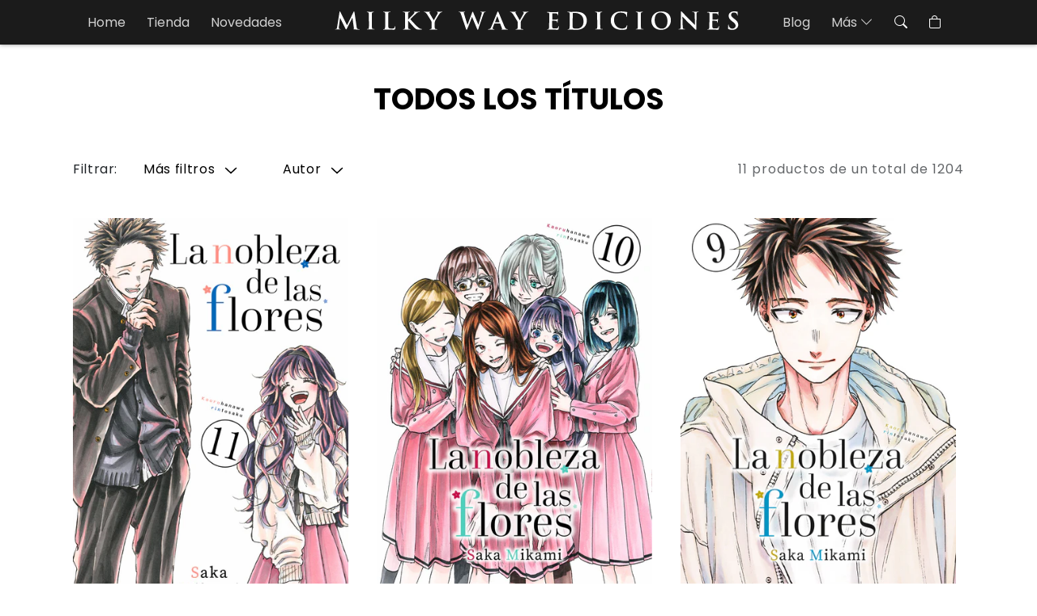

--- FILE ---
content_type: text/html; charset=utf-8
request_url: https://www.milkywayediciones.com/collections/all/la-nobleza-de-las-flores
body_size: 16457
content:
<!doctype html>
<html class="no-js" lang="es">
  <head>
    <meta charset="utf-8">
    <meta http-equiv="X-UA-Compatible" content="IE=edge">
    <meta name="viewport" content="width=device-width, initial-scale=1, user-scalable=no">
    <meta name="theme-color" content="#1b1b1b">
    <link rel="canonical" href="https://www.milkywayediciones.com/collections/all/la-nobleza-de-las-flores">
    <link rel="preconnect" href="https://cdn.shopify.com" crossorigin>

    <link rel="preconnect" href="https://fonts.googleapis.com">
    <link rel="preconnect" href="https://fonts.gstatic.com" crossorigin>
    <link href="https://fonts.googleapis.com/css2?family=Poppins:wght@300;400;600;700&display=swap" rel="stylesheet">

    <!-- Bootstrap core CSS -->
    <link href="https://cdn.jsdelivr.net/npm/bootstrap@5.2.0-beta1/dist/css/bootstrap.min.css" rel="stylesheet" integrity="sha384-0evHe/X+R7YkIZDRvuzKMRqM+OrBnVFBL6DOitfPri4tjfHxaWutUpFmBp4vmVor" crossorigin="anonymous">

    <!-- Boostrap icons -->
    <link rel="stylesheet" href="https://cdn.jsdelivr.net/npm/bootstrap-icons@1.9.0/font/bootstrap-icons.css"><link rel="icon" type="image/png" href="//www.milkywayediciones.com/cdn/shop/files/favicon.webp?crop=center&height=32&v=1668445979&width=32"><link rel="preconnect" href="https://fonts.shopifycdn.com" crossorigin><title>
      Todos los títulos
 &ndash; tagged "La nobleza de las flores" &ndash; Milky Way Ediciones</title>

    

    

<meta property="og:site_name" content="Milky Way Ediciones">
<meta property="og:url" content="https://www.milkywayediciones.com/collections/all/la-nobleza-de-las-flores">
<meta property="og:title" content="Todos los títulos">
<meta property="og:type" content="website">
<meta property="og:description" content="Milky Way Ediciones. Envío gratis a toda España. Comprar Online. Tienda"><meta property="og:image" content="http://www.milkywayediciones.com/cdn/shop/collections/Atelier_of_Witch_Hat_14.jpg?v=1756332094">
  <meta property="og:image:secure_url" content="https://www.milkywayediciones.com/cdn/shop/collections/Atelier_of_Witch_Hat_14.jpg?v=1756332094">
  <meta property="og:image:width" content="1029">
  <meta property="og:image:height" content="1500"><meta name="twitter:card" content="summary_large_image">
<meta name="twitter:title" content="Todos los títulos">
<meta name="twitter:description" content="Milky Way Ediciones. Envío gratis a toda España. Comprar Online. Tienda">


    <script src="//www.milkywayediciones.com/cdn/shop/t/13/assets/global.js?v=24850326154503943211668186075" defer="defer"></script>

    <script>window.performance && window.performance.mark && window.performance.mark('shopify.content_for_header.start');</script><meta id="shopify-digital-wallet" name="shopify-digital-wallet" content="/12637089/digital_wallets/dialog">
<meta name="shopify-checkout-api-token" content="23112347e1e926dbe5e23cd8b511344c">
<meta id="in-context-paypal-metadata" data-shop-id="12637089" data-venmo-supported="false" data-environment="production" data-locale="es_ES" data-paypal-v4="true" data-currency="EUR">
<link rel="alternate" type="application/atom+xml" title="Feed" href="/collections/all/la-nobleza-de-las-flores.atom" />
<link rel="alternate" type="application/json+oembed" href="https://www.milkywayediciones.com/collections/all/la-nobleza-de-las-flores.oembed">
<script async="async" src="/checkouts/internal/preloads.js?locale=es-ES"></script>
<script id="shopify-features" type="application/json">{"accessToken":"23112347e1e926dbe5e23cd8b511344c","betas":["rich-media-storefront-analytics"],"domain":"www.milkywayediciones.com","predictiveSearch":true,"shopId":12637089,"locale":"es"}</script>
<script>var Shopify = Shopify || {};
Shopify.shop = "milky-way-ediciones.myshopify.com";
Shopify.locale = "es";
Shopify.currency = {"active":"EUR","rate":"1.0"};
Shopify.country = "ES";
Shopify.theme = {"name":"isubero-shopify\/master","id":122767540333,"schema_name":"Dusk","schema_version":"6.0.0","theme_store_id":null,"role":"main"};
Shopify.theme.handle = "null";
Shopify.theme.style = {"id":null,"handle":null};
Shopify.cdnHost = "www.milkywayediciones.com/cdn";
Shopify.routes = Shopify.routes || {};
Shopify.routes.root = "/";</script>
<script type="module">!function(o){(o.Shopify=o.Shopify||{}).modules=!0}(window);</script>
<script>!function(o){function n(){var o=[];function n(){o.push(Array.prototype.slice.apply(arguments))}return n.q=o,n}var t=o.Shopify=o.Shopify||{};t.loadFeatures=n(),t.autoloadFeatures=n()}(window);</script>
<script id="shop-js-analytics" type="application/json">{"pageType":"collection"}</script>
<script defer="defer" async type="module" src="//www.milkywayediciones.com/cdn/shopifycloud/shop-js/modules/v2/client.init-shop-cart-sync_CvZOh8Af.es.esm.js"></script>
<script defer="defer" async type="module" src="//www.milkywayediciones.com/cdn/shopifycloud/shop-js/modules/v2/chunk.common_3Rxs6Qxh.esm.js"></script>
<script type="module">
  await import("//www.milkywayediciones.com/cdn/shopifycloud/shop-js/modules/v2/client.init-shop-cart-sync_CvZOh8Af.es.esm.js");
await import("//www.milkywayediciones.com/cdn/shopifycloud/shop-js/modules/v2/chunk.common_3Rxs6Qxh.esm.js");

  window.Shopify.SignInWithShop?.initShopCartSync?.({"fedCMEnabled":true,"windoidEnabled":true});

</script>
<script>(function() {
  var isLoaded = false;
  function asyncLoad() {
    if (isLoaded) return;
    isLoaded = true;
    var urls = ["https:\/\/cdn.shopify.com\/s\/files\/1\/1263\/7089\/t\/13\/assets\/booster_eu_cookie_12637089.js?v=1668416631\u0026shop=milky-way-ediciones.myshopify.com"];
    for (var i = 0; i < urls.length; i++) {
      var s = document.createElement('script');
      s.type = 'text/javascript';
      s.async = true;
      s.src = urls[i];
      var x = document.getElementsByTagName('script')[0];
      x.parentNode.insertBefore(s, x);
    }
  };
  if(window.attachEvent) {
    window.attachEvent('onload', asyncLoad);
  } else {
    window.addEventListener('load', asyncLoad, false);
  }
})();</script>
<script id="__st">var __st={"a":12637089,"offset":3600,"reqid":"33aaa30c-5ba7-4e99-8946-f435fcb4578b-1768628305","pageurl":"www.milkywayediciones.com\/collections\/all\/la-nobleza-de-las-flores","u":"cf087ac8a5e7","p":"collection","rtyp":"collection","rid":264038471};</script>
<script>window.ShopifyPaypalV4VisibilityTracking = true;</script>
<script id="captcha-bootstrap">!function(){'use strict';const t='contact',e='account',n='new_comment',o=[[t,t],['blogs',n],['comments',n],[t,'customer']],c=[[e,'customer_login'],[e,'guest_login'],[e,'recover_customer_password'],[e,'create_customer']],r=t=>t.map((([t,e])=>`form[action*='/${t}']:not([data-nocaptcha='true']) input[name='form_type'][value='${e}']`)).join(','),a=t=>()=>t?[...document.querySelectorAll(t)].map((t=>t.form)):[];function s(){const t=[...o],e=r(t);return a(e)}const i='password',u='form_key',d=['recaptcha-v3-token','g-recaptcha-response','h-captcha-response',i],f=()=>{try{return window.sessionStorage}catch{return}},m='__shopify_v',_=t=>t.elements[u];function p(t,e,n=!1){try{const o=window.sessionStorage,c=JSON.parse(o.getItem(e)),{data:r}=function(t){const{data:e,action:n}=t;return t[m]||n?{data:e,action:n}:{data:t,action:n}}(c);for(const[e,n]of Object.entries(r))t.elements[e]&&(t.elements[e].value=n);n&&o.removeItem(e)}catch(o){console.error('form repopulation failed',{error:o})}}const l='form_type',E='cptcha';function T(t){t.dataset[E]=!0}const w=window,h=w.document,L='Shopify',v='ce_forms',y='captcha';let A=!1;((t,e)=>{const n=(g='f06e6c50-85a8-45c8-87d0-21a2b65856fe',I='https://cdn.shopify.com/shopifycloud/storefront-forms-hcaptcha/ce_storefront_forms_captcha_hcaptcha.v1.5.2.iife.js',D={infoText:'Protegido por hCaptcha',privacyText:'Privacidad',termsText:'Términos'},(t,e,n)=>{const o=w[L][v],c=o.bindForm;if(c)return c(t,g,e,D).then(n);var r;o.q.push([[t,g,e,D],n]),r=I,A||(h.body.append(Object.assign(h.createElement('script'),{id:'captcha-provider',async:!0,src:r})),A=!0)});var g,I,D;w[L]=w[L]||{},w[L][v]=w[L][v]||{},w[L][v].q=[],w[L][y]=w[L][y]||{},w[L][y].protect=function(t,e){n(t,void 0,e),T(t)},Object.freeze(w[L][y]),function(t,e,n,w,h,L){const[v,y,A,g]=function(t,e,n){const i=e?o:[],u=t?c:[],d=[...i,...u],f=r(d),m=r(i),_=r(d.filter((([t,e])=>n.includes(e))));return[a(f),a(m),a(_),s()]}(w,h,L),I=t=>{const e=t.target;return e instanceof HTMLFormElement?e:e&&e.form},D=t=>v().includes(t);t.addEventListener('submit',(t=>{const e=I(t);if(!e)return;const n=D(e)&&!e.dataset.hcaptchaBound&&!e.dataset.recaptchaBound,o=_(e),c=g().includes(e)&&(!o||!o.value);(n||c)&&t.preventDefault(),c&&!n&&(function(t){try{if(!f())return;!function(t){const e=f();if(!e)return;const n=_(t);if(!n)return;const o=n.value;o&&e.removeItem(o)}(t);const e=Array.from(Array(32),(()=>Math.random().toString(36)[2])).join('');!function(t,e){_(t)||t.append(Object.assign(document.createElement('input'),{type:'hidden',name:u})),t.elements[u].value=e}(t,e),function(t,e){const n=f();if(!n)return;const o=[...t.querySelectorAll(`input[type='${i}']`)].map((({name:t})=>t)),c=[...d,...o],r={};for(const[a,s]of new FormData(t).entries())c.includes(a)||(r[a]=s);n.setItem(e,JSON.stringify({[m]:1,action:t.action,data:r}))}(t,e)}catch(e){console.error('failed to persist form',e)}}(e),e.submit())}));const S=(t,e)=>{t&&!t.dataset[E]&&(n(t,e.some((e=>e===t))),T(t))};for(const o of['focusin','change'])t.addEventListener(o,(t=>{const e=I(t);D(e)&&S(e,y())}));const B=e.get('form_key'),M=e.get(l),P=B&&M;t.addEventListener('DOMContentLoaded',(()=>{const t=y();if(P)for(const e of t)e.elements[l].value===M&&p(e,B);[...new Set([...A(),...v().filter((t=>'true'===t.dataset.shopifyCaptcha))])].forEach((e=>S(e,t)))}))}(h,new URLSearchParams(w.location.search),n,t,e,['guest_login'])})(!0,!0)}();</script>
<script integrity="sha256-4kQ18oKyAcykRKYeNunJcIwy7WH5gtpwJnB7kiuLZ1E=" data-source-attribution="shopify.loadfeatures" defer="defer" src="//www.milkywayediciones.com/cdn/shopifycloud/storefront/assets/storefront/load_feature-a0a9edcb.js" crossorigin="anonymous"></script>
<script data-source-attribution="shopify.dynamic_checkout.dynamic.init">var Shopify=Shopify||{};Shopify.PaymentButton=Shopify.PaymentButton||{isStorefrontPortableWallets:!0,init:function(){window.Shopify.PaymentButton.init=function(){};var t=document.createElement("script");t.src="https://www.milkywayediciones.com/cdn/shopifycloud/portable-wallets/latest/portable-wallets.es.js",t.type="module",document.head.appendChild(t)}};
</script>
<script data-source-attribution="shopify.dynamic_checkout.buyer_consent">
  function portableWalletsHideBuyerConsent(e){var t=document.getElementById("shopify-buyer-consent"),n=document.getElementById("shopify-subscription-policy-button");t&&n&&(t.classList.add("hidden"),t.setAttribute("aria-hidden","true"),n.removeEventListener("click",e))}function portableWalletsShowBuyerConsent(e){var t=document.getElementById("shopify-buyer-consent"),n=document.getElementById("shopify-subscription-policy-button");t&&n&&(t.classList.remove("hidden"),t.removeAttribute("aria-hidden"),n.addEventListener("click",e))}window.Shopify?.PaymentButton&&(window.Shopify.PaymentButton.hideBuyerConsent=portableWalletsHideBuyerConsent,window.Shopify.PaymentButton.showBuyerConsent=portableWalletsShowBuyerConsent);
</script>
<script data-source-attribution="shopify.dynamic_checkout.cart.bootstrap">document.addEventListener("DOMContentLoaded",(function(){function t(){return document.querySelector("shopify-accelerated-checkout-cart, shopify-accelerated-checkout")}if(t())Shopify.PaymentButton.init();else{new MutationObserver((function(e,n){t()&&(Shopify.PaymentButton.init(),n.disconnect())})).observe(document.body,{childList:!0,subtree:!0})}}));
</script>
<link id="shopify-accelerated-checkout-styles" rel="stylesheet" media="screen" href="https://www.milkywayediciones.com/cdn/shopifycloud/portable-wallets/latest/accelerated-checkout-backwards-compat.css" crossorigin="anonymous">
<style id="shopify-accelerated-checkout-cart">
        #shopify-buyer-consent {
  margin-top: 1em;
  display: inline-block;
  width: 100%;
}

#shopify-buyer-consent.hidden {
  display: none;
}

#shopify-subscription-policy-button {
  background: none;
  border: none;
  padding: 0;
  text-decoration: underline;
  font-size: inherit;
  cursor: pointer;
}

#shopify-subscription-policy-button::before {
  box-shadow: none;
}

      </style>

<script>window.performance && window.performance.mark && window.performance.mark('shopify.content_for_header.end');</script>


    <link href="//www.milkywayediciones.com/cdn/shop/t/13/assets/base.css?v=19666067365360246481668186075" rel="stylesheet" type="text/css" media="all" />

    <link href="//www.milkywayediciones.com/cdn/shop/t/13/assets/style.css?v=77661446599213968501739789344" rel="stylesheet" type="text/css" media="all" />
<link rel="preload" as="font" href="//www.milkywayediciones.com/cdn/fonts/assistant/assistant_n4.9120912a469cad1cc292572851508ca49d12e768.woff2" type="font/woff2" crossorigin><link rel="preload" as="font" href="//www.milkywayediciones.com/cdn/fonts/assistant/assistant_n4.9120912a469cad1cc292572851508ca49d12e768.woff2" type="font/woff2" crossorigin><link rel="stylesheet" href="//www.milkywayediciones.com/cdn/shop/t/13/assets/component-predictive-search.css?v=165644661289088488651668186076" media="print" onload="this.media='all'"><script>document.documentElement.className = document.documentElement.className.replace('no-js', 'js');
    if (Shopify.designMode) {
      document.documentElement.classList.add('shopify-design-mode');
    }
    </script>
  <script src="https://cdn.shopify.com/extensions/8d2c31d3-a828-4daf-820f-80b7f8e01c39/nova-eu-cookie-bar-gdpr-4/assets/nova-cookie-app-embed.js" type="text/javascript" defer="defer"></script>
<link href="https://cdn.shopify.com/extensions/8d2c31d3-a828-4daf-820f-80b7f8e01c39/nova-eu-cookie-bar-gdpr-4/assets/nova-cookie.css" rel="stylesheet" type="text/css" media="all">
<link href="https://monorail-edge.shopifysvc.com" rel="dns-prefetch">
<script>(function(){if ("sendBeacon" in navigator && "performance" in window) {try {var session_token_from_headers = performance.getEntriesByType('navigation')[0].serverTiming.find(x => x.name == '_s').description;} catch {var session_token_from_headers = undefined;}var session_cookie_matches = document.cookie.match(/_shopify_s=([^;]*)/);var session_token_from_cookie = session_cookie_matches && session_cookie_matches.length === 2 ? session_cookie_matches[1] : "";var session_token = session_token_from_headers || session_token_from_cookie || "";function handle_abandonment_event(e) {var entries = performance.getEntries().filter(function(entry) {return /monorail-edge.shopifysvc.com/.test(entry.name);});if (!window.abandonment_tracked && entries.length === 0) {window.abandonment_tracked = true;var currentMs = Date.now();var navigation_start = performance.timing.navigationStart;var payload = {shop_id: 12637089,url: window.location.href,navigation_start,duration: currentMs - navigation_start,session_token,page_type: "collection"};window.navigator.sendBeacon("https://monorail-edge.shopifysvc.com/v1/produce", JSON.stringify({schema_id: "online_store_buyer_site_abandonment/1.1",payload: payload,metadata: {event_created_at_ms: currentMs,event_sent_at_ms: currentMs}}));}}window.addEventListener('pagehide', handle_abandonment_event);}}());</script>
<script id="web-pixels-manager-setup">(function e(e,d,r,n,o){if(void 0===o&&(o={}),!Boolean(null===(a=null===(i=window.Shopify)||void 0===i?void 0:i.analytics)||void 0===a?void 0:a.replayQueue)){var i,a;window.Shopify=window.Shopify||{};var t=window.Shopify;t.analytics=t.analytics||{};var s=t.analytics;s.replayQueue=[],s.publish=function(e,d,r){return s.replayQueue.push([e,d,r]),!0};try{self.performance.mark("wpm:start")}catch(e){}var l=function(){var e={modern:/Edge?\/(1{2}[4-9]|1[2-9]\d|[2-9]\d{2}|\d{4,})\.\d+(\.\d+|)|Firefox\/(1{2}[4-9]|1[2-9]\d|[2-9]\d{2}|\d{4,})\.\d+(\.\d+|)|Chrom(ium|e)\/(9{2}|\d{3,})\.\d+(\.\d+|)|(Maci|X1{2}).+ Version\/(15\.\d+|(1[6-9]|[2-9]\d|\d{3,})\.\d+)([,.]\d+|)( \(\w+\)|)( Mobile\/\w+|) Safari\/|Chrome.+OPR\/(9{2}|\d{3,})\.\d+\.\d+|(CPU[ +]OS|iPhone[ +]OS|CPU[ +]iPhone|CPU IPhone OS|CPU iPad OS)[ +]+(15[._]\d+|(1[6-9]|[2-9]\d|\d{3,})[._]\d+)([._]\d+|)|Android:?[ /-](13[3-9]|1[4-9]\d|[2-9]\d{2}|\d{4,})(\.\d+|)(\.\d+|)|Android.+Firefox\/(13[5-9]|1[4-9]\d|[2-9]\d{2}|\d{4,})\.\d+(\.\d+|)|Android.+Chrom(ium|e)\/(13[3-9]|1[4-9]\d|[2-9]\d{2}|\d{4,})\.\d+(\.\d+|)|SamsungBrowser\/([2-9]\d|\d{3,})\.\d+/,legacy:/Edge?\/(1[6-9]|[2-9]\d|\d{3,})\.\d+(\.\d+|)|Firefox\/(5[4-9]|[6-9]\d|\d{3,})\.\d+(\.\d+|)|Chrom(ium|e)\/(5[1-9]|[6-9]\d|\d{3,})\.\d+(\.\d+|)([\d.]+$|.*Safari\/(?![\d.]+ Edge\/[\d.]+$))|(Maci|X1{2}).+ Version\/(10\.\d+|(1[1-9]|[2-9]\d|\d{3,})\.\d+)([,.]\d+|)( \(\w+\)|)( Mobile\/\w+|) Safari\/|Chrome.+OPR\/(3[89]|[4-9]\d|\d{3,})\.\d+\.\d+|(CPU[ +]OS|iPhone[ +]OS|CPU[ +]iPhone|CPU IPhone OS|CPU iPad OS)[ +]+(10[._]\d+|(1[1-9]|[2-9]\d|\d{3,})[._]\d+)([._]\d+|)|Android:?[ /-](13[3-9]|1[4-9]\d|[2-9]\d{2}|\d{4,})(\.\d+|)(\.\d+|)|Mobile Safari.+OPR\/([89]\d|\d{3,})\.\d+\.\d+|Android.+Firefox\/(13[5-9]|1[4-9]\d|[2-9]\d{2}|\d{4,})\.\d+(\.\d+|)|Android.+Chrom(ium|e)\/(13[3-9]|1[4-9]\d|[2-9]\d{2}|\d{4,})\.\d+(\.\d+|)|Android.+(UC? ?Browser|UCWEB|U3)[ /]?(15\.([5-9]|\d{2,})|(1[6-9]|[2-9]\d|\d{3,})\.\d+)\.\d+|SamsungBrowser\/(5\.\d+|([6-9]|\d{2,})\.\d+)|Android.+MQ{2}Browser\/(14(\.(9|\d{2,})|)|(1[5-9]|[2-9]\d|\d{3,})(\.\d+|))(\.\d+|)|K[Aa][Ii]OS\/(3\.\d+|([4-9]|\d{2,})\.\d+)(\.\d+|)/},d=e.modern,r=e.legacy,n=navigator.userAgent;return n.match(d)?"modern":n.match(r)?"legacy":"unknown"}(),u="modern"===l?"modern":"legacy",c=(null!=n?n:{modern:"",legacy:""})[u],f=function(e){return[e.baseUrl,"/wpm","/b",e.hashVersion,"modern"===e.buildTarget?"m":"l",".js"].join("")}({baseUrl:d,hashVersion:r,buildTarget:u}),m=function(e){var d=e.version,r=e.bundleTarget,n=e.surface,o=e.pageUrl,i=e.monorailEndpoint;return{emit:function(e){var a=e.status,t=e.errorMsg,s=(new Date).getTime(),l=JSON.stringify({metadata:{event_sent_at_ms:s},events:[{schema_id:"web_pixels_manager_load/3.1",payload:{version:d,bundle_target:r,page_url:o,status:a,surface:n,error_msg:t},metadata:{event_created_at_ms:s}}]});if(!i)return console&&console.warn&&console.warn("[Web Pixels Manager] No Monorail endpoint provided, skipping logging."),!1;try{return self.navigator.sendBeacon.bind(self.navigator)(i,l)}catch(e){}var u=new XMLHttpRequest;try{return u.open("POST",i,!0),u.setRequestHeader("Content-Type","text/plain"),u.send(l),!0}catch(e){return console&&console.warn&&console.warn("[Web Pixels Manager] Got an unhandled error while logging to Monorail."),!1}}}}({version:r,bundleTarget:l,surface:e.surface,pageUrl:self.location.href,monorailEndpoint:e.monorailEndpoint});try{o.browserTarget=l,function(e){var d=e.src,r=e.async,n=void 0===r||r,o=e.onload,i=e.onerror,a=e.sri,t=e.scriptDataAttributes,s=void 0===t?{}:t,l=document.createElement("script"),u=document.querySelector("head"),c=document.querySelector("body");if(l.async=n,l.src=d,a&&(l.integrity=a,l.crossOrigin="anonymous"),s)for(var f in s)if(Object.prototype.hasOwnProperty.call(s,f))try{l.dataset[f]=s[f]}catch(e){}if(o&&l.addEventListener("load",o),i&&l.addEventListener("error",i),u)u.appendChild(l);else{if(!c)throw new Error("Did not find a head or body element to append the script");c.appendChild(l)}}({src:f,async:!0,onload:function(){if(!function(){var e,d;return Boolean(null===(d=null===(e=window.Shopify)||void 0===e?void 0:e.analytics)||void 0===d?void 0:d.initialized)}()){var d=window.webPixelsManager.init(e)||void 0;if(d){var r=window.Shopify.analytics;r.replayQueue.forEach((function(e){var r=e[0],n=e[1],o=e[2];d.publishCustomEvent(r,n,o)})),r.replayQueue=[],r.publish=d.publishCustomEvent,r.visitor=d.visitor,r.initialized=!0}}},onerror:function(){return m.emit({status:"failed",errorMsg:"".concat(f," has failed to load")})},sri:function(e){var d=/^sha384-[A-Za-z0-9+/=]+$/;return"string"==typeof e&&d.test(e)}(c)?c:"",scriptDataAttributes:o}),m.emit({status:"loading"})}catch(e){m.emit({status:"failed",errorMsg:(null==e?void 0:e.message)||"Unknown error"})}}})({shopId: 12637089,storefrontBaseUrl: "https://www.milkywayediciones.com",extensionsBaseUrl: "https://extensions.shopifycdn.com/cdn/shopifycloud/web-pixels-manager",monorailEndpoint: "https://monorail-edge.shopifysvc.com/unstable/produce_batch",surface: "storefront-renderer",enabledBetaFlags: ["2dca8a86"],webPixelsConfigList: [{"id":"171573585","eventPayloadVersion":"v1","runtimeContext":"LAX","scriptVersion":"1","type":"CUSTOM","privacyPurposes":["MARKETING"],"name":"Meta pixel (migrated)"},{"id":"shopify-app-pixel","configuration":"{}","eventPayloadVersion":"v1","runtimeContext":"STRICT","scriptVersion":"0450","apiClientId":"shopify-pixel","type":"APP","privacyPurposes":["ANALYTICS","MARKETING"]},{"id":"shopify-custom-pixel","eventPayloadVersion":"v1","runtimeContext":"LAX","scriptVersion":"0450","apiClientId":"shopify-pixel","type":"CUSTOM","privacyPurposes":["ANALYTICS","MARKETING"]}],isMerchantRequest: false,initData: {"shop":{"name":"Milky Way Ediciones","paymentSettings":{"currencyCode":"EUR"},"myshopifyDomain":"milky-way-ediciones.myshopify.com","countryCode":"ES","storefrontUrl":"https:\/\/www.milkywayediciones.com"},"customer":null,"cart":null,"checkout":null,"productVariants":[],"purchasingCompany":null},},"https://www.milkywayediciones.com/cdn","fcfee988w5aeb613cpc8e4bc33m6693e112",{"modern":"","legacy":""},{"shopId":"12637089","storefrontBaseUrl":"https:\/\/www.milkywayediciones.com","extensionBaseUrl":"https:\/\/extensions.shopifycdn.com\/cdn\/shopifycloud\/web-pixels-manager","surface":"storefront-renderer","enabledBetaFlags":"[\"2dca8a86\"]","isMerchantRequest":"false","hashVersion":"fcfee988w5aeb613cpc8e4bc33m6693e112","publish":"custom","events":"[[\"page_viewed\",{}],[\"collection_viewed\",{\"collection\":{\"id\":\"264038471\",\"title\":\"Todos los títulos\",\"productVariants\":[{\"price\":{\"amount\":8.5,\"currencyCode\":\"EUR\"},\"product\":{\"title\":\"La nobleza de las flores, Vol. 11\",\"vendor\":\"Milky Way Ediciones\",\"id\":\"10509483966801\",\"untranslatedTitle\":\"La nobleza de las flores, Vol. 11\",\"url\":\"\/products\/la-nobleza-de-las-flores-vol-11\",\"type\":\"\"},\"id\":\"52519456112977\",\"image\":{\"src\":\"\/\/www.milkywayediciones.com\/cdn\/shop\/files\/La_nobleza_de_las_flores_11.jpg?v=1764666166\"},\"sku\":\"979-13-87831-97-4\",\"title\":\"Default Title\",\"untranslatedTitle\":\"Default Title\"},{\"price\":{\"amount\":8.5,\"currencyCode\":\"EUR\"},\"product\":{\"title\":\"La nobleza de las flores, Vol. 10\",\"vendor\":\"Milky Way Ediciones\",\"id\":\"10406649233745\",\"untranslatedTitle\":\"La nobleza de las flores, Vol. 10\",\"url\":\"\/products\/la-nobleza-de-las-flores-vol-10\",\"type\":\"\"},\"id\":\"52059821146449\",\"image\":{\"src\":\"\/\/www.milkywayediciones.com\/cdn\/shop\/files\/La_nobleza_de_las_flores_10.jpg?v=1759845297\"},\"sku\":\"979-13-87831-73-8\",\"title\":\"Default Title\",\"untranslatedTitle\":\"Default Title\"},{\"price\":{\"amount\":8.5,\"currencyCode\":\"EUR\"},\"product\":{\"title\":\"La nobleza de las flores, Vol. 9\",\"vendor\":\"Milky Way Ediciones\",\"id\":\"10274949562705\",\"untranslatedTitle\":\"La nobleza de las flores, Vol. 9\",\"url\":\"\/products\/la-nobleza-de-las-flores-vol-9\",\"type\":\"\"},\"id\":\"51608123867473\",\"image\":{\"src\":\"\/\/www.milkywayediciones.com\/cdn\/shop\/files\/La_nobleza_de_las_flores_09.jpg?v=1754492801\"},\"sku\":\"979-13-87831-53-0\",\"title\":\"Default Title\",\"untranslatedTitle\":\"Default Title\"},{\"price\":{\"amount\":8.5,\"currencyCode\":\"EUR\"},\"product\":{\"title\":\"La nobleza de las flores, Vol. 8\",\"vendor\":\"Milky Way Ediciones\",\"id\":\"10158348730705\",\"untranslatedTitle\":\"La nobleza de las flores, Vol. 8\",\"url\":\"\/products\/la-nobleza-de-las-flores-vol-8\",\"type\":\"\"},\"id\":\"51198321688913\",\"image\":{\"src\":\"\/\/www.milkywayediciones.com\/cdn\/shop\/files\/La_nobleza_de_las_flores_08.jpg?v=1748610612\"},\"sku\":\"979-13-87831-21-9\",\"title\":\"Default Title\",\"untranslatedTitle\":\"Default Title\"},{\"price\":{\"amount\":8.5,\"currencyCode\":\"EUR\"},\"product\":{\"title\":\"La nobleza de las flores, Vol. 7\",\"vendor\":\"Milky Way Ediciones\",\"id\":\"10073632440657\",\"untranslatedTitle\":\"La nobleza de las flores, Vol. 7\",\"url\":\"\/products\/la-nobleza-de-las-flores-vol-7\",\"type\":\"\"},\"id\":\"50931229950289\",\"image\":{\"src\":\"\/\/www.milkywayediciones.com\/cdn\/shop\/files\/La_nobleza_de_las_flores_07.jpg?v=1744277630\"},\"sku\":\"979-13-87506-87-2\",\"title\":\"Default Title\",\"untranslatedTitle\":\"Default Title\"},{\"price\":{\"amount\":8.5,\"currencyCode\":\"EUR\"},\"product\":{\"title\":\"La nobleza de las flores, Vol. 6\",\"vendor\":\"Milky Way Ediciones\",\"id\":\"9953487683921\",\"untranslatedTitle\":\"La nobleza de las flores, Vol. 6\",\"url\":\"\/products\/la-nobleza-de-las-flores-vol-6\",\"type\":\"\"},\"id\":\"50552951669073\",\"image\":{\"src\":\"\/\/www.milkywayediciones.com\/cdn\/shop\/files\/La_nobleza_de_las_flores_06.jpg?v=1739272927\"},\"sku\":\"979-13-87506-55-1\",\"title\":\"Default Title\",\"untranslatedTitle\":\"Default Title\"},{\"price\":{\"amount\":8.5,\"currencyCode\":\"EUR\"},\"product\":{\"title\":\"La nobleza de las flores, Vol. 5\",\"vendor\":\"Milky Way Ediciones\",\"id\":\"9834915266897\",\"untranslatedTitle\":\"La nobleza de las flores, Vol. 5\",\"url\":\"\/products\/la-nobleza-de-las-flores-vol-5\",\"type\":\"\"},\"id\":\"50162351735121\",\"image\":{\"src\":\"\/\/www.milkywayediciones.com\/cdn\/shop\/files\/La_nobleza_de_las_flores_05.jpg?v=1733917211\"},\"sku\":\"979-13-87506-39-1\",\"title\":\"Default Title\",\"untranslatedTitle\":\"Default Title\"},{\"price\":{\"amount\":8.5,\"currencyCode\":\"EUR\"},\"product\":{\"title\":\"La nobleza de las flores, Vol. 4\",\"vendor\":\"Milky Way Ediciones\",\"id\":\"9720213963089\",\"untranslatedTitle\":\"La nobleza de las flores, Vol. 4\",\"url\":\"\/products\/la-nobleza-de-las-flores-vol-4\",\"type\":\"\"},\"id\":\"49767151567185\",\"image\":{\"src\":\"\/\/www.milkywayediciones.com\/cdn\/shop\/files\/La_nobleza_de_las_flores_04.jpg?v=1728565663\"},\"sku\":\"978-84-10223-97-4\",\"title\":\"Default Title\",\"untranslatedTitle\":\"Default Title\"},{\"price\":{\"amount\":8.5,\"currencyCode\":\"EUR\"},\"product\":{\"title\":\"La nobleza de las flores, Vol. 3\",\"vendor\":\"Milky Way Ediciones\",\"id\":\"9356612993361\",\"untranslatedTitle\":\"La nobleza de las flores, Vol. 3\",\"url\":\"\/products\/la-nobleza-de-las-flores-vol-3\",\"type\":\"\"},\"id\":\"49138672370001\",\"image\":{\"src\":\"\/\/www.milkywayediciones.com\/cdn\/shop\/files\/La_nobleza_de_las_flores_03_129510bc-0d3b-4f5e-872a-c35c3c1f78de.jpg?v=1723198741\"},\"sku\":\"978-84-10223-76-9\",\"title\":\"Default Title\",\"untranslatedTitle\":\"Default Title\"},{\"price\":{\"amount\":8.5,\"currencyCode\":\"EUR\"},\"product\":{\"title\":\"La nobleza de las flores, Vol. 2\",\"vendor\":\"Milky Way Ediciones\",\"id\":\"9222738805073\",\"untranslatedTitle\":\"La nobleza de las flores, Vol. 2\",\"url\":\"\/products\/la-nobleza-de-las-flores-vol-2\",\"type\":\"\"},\"id\":\"48782846132561\",\"image\":{\"src\":\"\/\/www.milkywayediciones.com\/cdn\/shop\/files\/La_nobleza_de_las_flores_02.jpg?v=1718029617\"},\"sku\":\"978-84-10223-55-4\",\"title\":\"Default Title\",\"untranslatedTitle\":\"Default Title\"},{\"price\":{\"amount\":8.5,\"currencyCode\":\"EUR\"},\"product\":{\"title\":\"La nobleza de las flores, Vol. 1\",\"vendor\":\"Milky Way Ediciones\",\"id\":\"9073040359761\",\"untranslatedTitle\":\"La nobleza de las flores, Vol. 1\",\"url\":\"\/products\/la-nobleza-de-las-flores-vol-1\",\"type\":\"\"},\"id\":\"48413629776209\",\"image\":{\"src\":\"\/\/www.milkywayediciones.com\/cdn\/shop\/files\/La_nobleza_de_las_flores_01.jpg?v=1713185765\"},\"sku\":\"978-84-10223-27-1\",\"title\":\"Default Title\",\"untranslatedTitle\":\"Default Title\"}]}}]]"});</script><script>
  window.ShopifyAnalytics = window.ShopifyAnalytics || {};
  window.ShopifyAnalytics.meta = window.ShopifyAnalytics.meta || {};
  window.ShopifyAnalytics.meta.currency = 'EUR';
  var meta = {"products":[{"id":10509483966801,"gid":"gid:\/\/shopify\/Product\/10509483966801","vendor":"Milky Way Ediciones","type":"","handle":"la-nobleza-de-las-flores-vol-11","variants":[{"id":52519456112977,"price":850,"name":"La nobleza de las flores, Vol. 11","public_title":null,"sku":"979-13-87831-97-4"}],"remote":false},{"id":10406649233745,"gid":"gid:\/\/shopify\/Product\/10406649233745","vendor":"Milky Way Ediciones","type":"","handle":"la-nobleza-de-las-flores-vol-10","variants":[{"id":52059821146449,"price":850,"name":"La nobleza de las flores, Vol. 10","public_title":null,"sku":"979-13-87831-73-8"}],"remote":false},{"id":10274949562705,"gid":"gid:\/\/shopify\/Product\/10274949562705","vendor":"Milky Way Ediciones","type":"","handle":"la-nobleza-de-las-flores-vol-9","variants":[{"id":51608123867473,"price":850,"name":"La nobleza de las flores, Vol. 9","public_title":null,"sku":"979-13-87831-53-0"}],"remote":false},{"id":10158348730705,"gid":"gid:\/\/shopify\/Product\/10158348730705","vendor":"Milky Way Ediciones","type":"","handle":"la-nobleza-de-las-flores-vol-8","variants":[{"id":51198321688913,"price":850,"name":"La nobleza de las flores, Vol. 8","public_title":null,"sku":"979-13-87831-21-9"}],"remote":false},{"id":10073632440657,"gid":"gid:\/\/shopify\/Product\/10073632440657","vendor":"Milky Way Ediciones","type":"","handle":"la-nobleza-de-las-flores-vol-7","variants":[{"id":50931229950289,"price":850,"name":"La nobleza de las flores, Vol. 7","public_title":null,"sku":"979-13-87506-87-2"}],"remote":false},{"id":9953487683921,"gid":"gid:\/\/shopify\/Product\/9953487683921","vendor":"Milky Way Ediciones","type":"","handle":"la-nobleza-de-las-flores-vol-6","variants":[{"id":50552951669073,"price":850,"name":"La nobleza de las flores, Vol. 6","public_title":null,"sku":"979-13-87506-55-1"}],"remote":false},{"id":9834915266897,"gid":"gid:\/\/shopify\/Product\/9834915266897","vendor":"Milky Way Ediciones","type":"","handle":"la-nobleza-de-las-flores-vol-5","variants":[{"id":50162351735121,"price":850,"name":"La nobleza de las flores, Vol. 5","public_title":null,"sku":"979-13-87506-39-1"}],"remote":false},{"id":9720213963089,"gid":"gid:\/\/shopify\/Product\/9720213963089","vendor":"Milky Way Ediciones","type":"","handle":"la-nobleza-de-las-flores-vol-4","variants":[{"id":49767151567185,"price":850,"name":"La nobleza de las flores, Vol. 4","public_title":null,"sku":"978-84-10223-97-4"}],"remote":false},{"id":9356612993361,"gid":"gid:\/\/shopify\/Product\/9356612993361","vendor":"Milky Way Ediciones","type":"","handle":"la-nobleza-de-las-flores-vol-3","variants":[{"id":49138672370001,"price":850,"name":"La nobleza de las flores, Vol. 3","public_title":null,"sku":"978-84-10223-76-9"}],"remote":false},{"id":9222738805073,"gid":"gid:\/\/shopify\/Product\/9222738805073","vendor":"Milky Way Ediciones","type":"","handle":"la-nobleza-de-las-flores-vol-2","variants":[{"id":48782846132561,"price":850,"name":"La nobleza de las flores, Vol. 2","public_title":null,"sku":"978-84-10223-55-4"}],"remote":false},{"id":9073040359761,"gid":"gid:\/\/shopify\/Product\/9073040359761","vendor":"Milky Way Ediciones","type":"","handle":"la-nobleza-de-las-flores-vol-1","variants":[{"id":48413629776209,"price":850,"name":"La nobleza de las flores, Vol. 1","public_title":null,"sku":"978-84-10223-27-1"}],"remote":false}],"page":{"pageType":"collection","resourceType":"collection","resourceId":264038471,"requestId":"33aaa30c-5ba7-4e99-8946-f435fcb4578b-1768628305"}};
  for (var attr in meta) {
    window.ShopifyAnalytics.meta[attr] = meta[attr];
  }
</script>
<script class="analytics">
  (function () {
    var customDocumentWrite = function(content) {
      var jquery = null;

      if (window.jQuery) {
        jquery = window.jQuery;
      } else if (window.Checkout && window.Checkout.$) {
        jquery = window.Checkout.$;
      }

      if (jquery) {
        jquery('body').append(content);
      }
    };

    var hasLoggedConversion = function(token) {
      if (token) {
        return document.cookie.indexOf('loggedConversion=' + token) !== -1;
      }
      return false;
    }

    var setCookieIfConversion = function(token) {
      if (token) {
        var twoMonthsFromNow = new Date(Date.now());
        twoMonthsFromNow.setMonth(twoMonthsFromNow.getMonth() + 2);

        document.cookie = 'loggedConversion=' + token + '; expires=' + twoMonthsFromNow;
      }
    }

    var trekkie = window.ShopifyAnalytics.lib = window.trekkie = window.trekkie || [];
    if (trekkie.integrations) {
      return;
    }
    trekkie.methods = [
      'identify',
      'page',
      'ready',
      'track',
      'trackForm',
      'trackLink'
    ];
    trekkie.factory = function(method) {
      return function() {
        var args = Array.prototype.slice.call(arguments);
        args.unshift(method);
        trekkie.push(args);
        return trekkie;
      };
    };
    for (var i = 0; i < trekkie.methods.length; i++) {
      var key = trekkie.methods[i];
      trekkie[key] = trekkie.factory(key);
    }
    trekkie.load = function(config) {
      trekkie.config = config || {};
      trekkie.config.initialDocumentCookie = document.cookie;
      var first = document.getElementsByTagName('script')[0];
      var script = document.createElement('script');
      script.type = 'text/javascript';
      script.onerror = function(e) {
        var scriptFallback = document.createElement('script');
        scriptFallback.type = 'text/javascript';
        scriptFallback.onerror = function(error) {
                var Monorail = {
      produce: function produce(monorailDomain, schemaId, payload) {
        var currentMs = new Date().getTime();
        var event = {
          schema_id: schemaId,
          payload: payload,
          metadata: {
            event_created_at_ms: currentMs,
            event_sent_at_ms: currentMs
          }
        };
        return Monorail.sendRequest("https://" + monorailDomain + "/v1/produce", JSON.stringify(event));
      },
      sendRequest: function sendRequest(endpointUrl, payload) {
        // Try the sendBeacon API
        if (window && window.navigator && typeof window.navigator.sendBeacon === 'function' && typeof window.Blob === 'function' && !Monorail.isIos12()) {
          var blobData = new window.Blob([payload], {
            type: 'text/plain'
          });

          if (window.navigator.sendBeacon(endpointUrl, blobData)) {
            return true;
          } // sendBeacon was not successful

        } // XHR beacon

        var xhr = new XMLHttpRequest();

        try {
          xhr.open('POST', endpointUrl);
          xhr.setRequestHeader('Content-Type', 'text/plain');
          xhr.send(payload);
        } catch (e) {
          console.log(e);
        }

        return false;
      },
      isIos12: function isIos12() {
        return window.navigator.userAgent.lastIndexOf('iPhone; CPU iPhone OS 12_') !== -1 || window.navigator.userAgent.lastIndexOf('iPad; CPU OS 12_') !== -1;
      }
    };
    Monorail.produce('monorail-edge.shopifysvc.com',
      'trekkie_storefront_load_errors/1.1',
      {shop_id: 12637089,
      theme_id: 122767540333,
      app_name: "storefront",
      context_url: window.location.href,
      source_url: "//www.milkywayediciones.com/cdn/s/trekkie.storefront.cd680fe47e6c39ca5d5df5f0a32d569bc48c0f27.min.js"});

        };
        scriptFallback.async = true;
        scriptFallback.src = '//www.milkywayediciones.com/cdn/s/trekkie.storefront.cd680fe47e6c39ca5d5df5f0a32d569bc48c0f27.min.js';
        first.parentNode.insertBefore(scriptFallback, first);
      };
      script.async = true;
      script.src = '//www.milkywayediciones.com/cdn/s/trekkie.storefront.cd680fe47e6c39ca5d5df5f0a32d569bc48c0f27.min.js';
      first.parentNode.insertBefore(script, first);
    };
    trekkie.load(
      {"Trekkie":{"appName":"storefront","development":false,"defaultAttributes":{"shopId":12637089,"isMerchantRequest":null,"themeId":122767540333,"themeCityHash":"5167102404593608585","contentLanguage":"es","currency":"EUR","eventMetadataId":"873d2c9c-4d72-4491-96c8-4cb704a85914"},"isServerSideCookieWritingEnabled":true,"monorailRegion":"shop_domain","enabledBetaFlags":["65f19447"]},"Session Attribution":{},"S2S":{"facebookCapiEnabled":false,"source":"trekkie-storefront-renderer","apiClientId":580111}}
    );

    var loaded = false;
    trekkie.ready(function() {
      if (loaded) return;
      loaded = true;

      window.ShopifyAnalytics.lib = window.trekkie;

      var originalDocumentWrite = document.write;
      document.write = customDocumentWrite;
      try { window.ShopifyAnalytics.merchantGoogleAnalytics.call(this); } catch(error) {};
      document.write = originalDocumentWrite;

      window.ShopifyAnalytics.lib.page(null,{"pageType":"collection","resourceType":"collection","resourceId":264038471,"requestId":"33aaa30c-5ba7-4e99-8946-f435fcb4578b-1768628305","shopifyEmitted":true});

      var match = window.location.pathname.match(/checkouts\/(.+)\/(thank_you|post_purchase)/)
      var token = match? match[1]: undefined;
      if (!hasLoggedConversion(token)) {
        setCookieIfConversion(token);
        window.ShopifyAnalytics.lib.track("Viewed Product Category",{"currency":"EUR","category":"Collection: all","collectionName":"all","collectionId":264038471,"nonInteraction":true},undefined,undefined,{"shopifyEmitted":true});
      }
    });


        var eventsListenerScript = document.createElement('script');
        eventsListenerScript.async = true;
        eventsListenerScript.src = "//www.milkywayediciones.com/cdn/shopifycloud/storefront/assets/shop_events_listener-3da45d37.js";
        document.getElementsByTagName('head')[0].appendChild(eventsListenerScript);

})();</script>
<script
  defer
  src="https://www.milkywayediciones.com/cdn/shopifycloud/perf-kit/shopify-perf-kit-3.0.4.min.js"
  data-application="storefront-renderer"
  data-shop-id="12637089"
  data-render-region="gcp-us-east1"
  data-page-type="collection"
  data-theme-instance-id="122767540333"
  data-theme-name="Dusk"
  data-theme-version="6.0.0"
  data-monorail-region="shop_domain"
  data-resource-timing-sampling-rate="10"
  data-shs="true"
  data-shs-beacon="true"
  data-shs-export-with-fetch="true"
  data-shs-logs-sample-rate="1"
  data-shs-beacon-endpoint="https://www.milkywayediciones.com/api/collect"
></script>
</head>

  <body class="gradient ">
      <div class="body-inner">
        <div id="shopify-section-announcement-bar" class="shopify-section">
</div>
        <div id="shopify-section-header" class="shopify-section section-header"><div id="site-navigation">
    <div class="site-navigation-inner">
        <div class="site-menu-wrapper">
            <div id="mobile-menu-toggle"><i class="bi-list" data-icon-type="menu" style="font-size: 1rem; color: #fff;"></i></div>
            <ul id="site-menu-left" class="site-menu"><li id="site-menu__item-1" class="site-menu__item">
                        <a class="site-menu__link  " href="/">
                            Home </a></li><li id="site-menu__item-2" class="site-menu__item">
                        <a class="site-menu__link  " href="/collections/all">
                            Tienda </a></li><li id="site-menu__item-3" class="site-menu__item">
                        <a class="site-menu__link  " href="/collections/proximamente">
                            Novedades </a></li></ul>
        </div>
        <div class="site-menu-wrapper site-navigation-logo">
            <a href="https://www.milkywayediciones.com">
              <img class="menu-logo" src="//www.milkywayediciones.com/cdn/shop/t/13/assets/logo-mw.svg?v=180823404597075238411668186075" width="500" height="auto" alt="Logo Milky Way Ediciones" loading="lazy">
            </a>
        </div>

      <div class="site-menu-wrapper">
          <div id="mobile-cart-toggle" data-toggle="cart-menu">
            <i class="bi-bag" data-icon-type="cart" style="font-size: 1rem; color: #fff;"></i>
            <span class="cart-items-badge hidden"></span>
          </div>
          <ul id="site-menu-right" class="site-menu"><li id="site-menu__item-1" class="site-menu__item">
                  <a class="site-menu__link  " href="/blogs/news">
                        Blog </a></li><li id="site-menu__item-2" class="site-menu__item">
                  <a class="site-menu__link  " href="/"role="button" data-bs-toggle="dropdown" aria-expanded="false">
                        Más <i class="bi bi-chevron-down"></i></a><ul class="dropdown-menu"><li>
                                    <a class="dropdown-item " href="/pages/plan-editorial-calendario-orientativo">Plan editorial</a>
                                </li><li>
                                    <a class="dropdown-item " href="/pages/distribuidores">Distribución</a>
                                </li><li>
                                    <a class="dropdown-item " href="/pages/about-us">Acerca</a>
                                </li><li>
                                    <a class="dropdown-item " href="/pages/contacto">Contacto</a>
                                </li></ul></li><li class="site-menu__item site-menu__item-search" data-toggle="search-form">
                <a class="site-menu__link" href="javascript:void(0);">
                    <i class="bi-search" data-icon-type="search" style="font-size: 1rem; color: #fff;"></i>
                </a>
                <div id="search-bar-wrapper" class="search-bar-wrapper">
                    <div class="search-bar">
                        <div class="search-bar__inner">
                            <form action="/search" class="search-bar__form">
                                <button type="submit" class="search-bar__button"><i class="bi-search"></i></button>
                                <input type="text" name="q" class="search-bar__input" placeholder="Buscar...">
                            </form>
                        </div>
                    </div>
                </div>
            </li>
            <li class="site-menu__item" id="desktop-cart-toggle">
              <a class="site-menu__link" href="javascript:void(0);" data-toggle="cart-menu">
                <i class="bi-bag" data-icon-type="cart" style="font-size: 1rem; color: #fff;"></i>
                <span class="cart-items-badge hidden"></span>
              </a>
            </li>
        </ul>
    </div>
  </div>
</div><!-- #site-navigation -->

<div id="mobile-menu" class="mobile-menu">
  <ul class="mobile-menu-list">
      <li class="mobile-menu-list__item mobile-menu-list__item_search">
          <form action="/search" class="search-bar__form search-bar__form--mobile">
            <i class="bi-search"></i>
            <input id="mobile-menu__search-input" type="text" name="q" class="search-bar__input" placeholder="Buscar...">
        </form>
      </li><li id="mobile-menu-list__item-1" class="mobile-menu-list__item">
          <a class="site-menu__link  " href="/">
                Home </a></li><li id="mobile-menu-list__item-2" class="mobile-menu-list__item">
          <a class="site-menu__link  " href="/collections/all">
                Tienda </a></li><li id="mobile-menu-list__item-3" class="mobile-menu-list__item">
          <a class="site-menu__link  " href="/collections/proximamente">
                Próximas novedades </a></li><li id="mobile-menu-list__item-4" class="mobile-menu-list__item">
          <a class="site-menu__link  " href="/blogs/news">
                Blog </a></li><li id="mobile-menu-list__item-5" class="mobile-menu-list__item">
          <a class="site-menu__link  " href="/pages/plan-editorial-calendario-orientativo">
                Plan editorial </a></li><li id="mobile-menu-list__item-6" class="mobile-menu-list__item">
          <a class="site-menu__link  " href="/pages/distribuidores">
                Distribución </a></li><li id="mobile-menu-list__item-7" class="mobile-menu-list__item">
          <a class="site-menu__link  " href="/pages/about-us">
                Acerca </a></li><li id="mobile-menu-list__item-8" class="mobile-menu-list__item">
          <a class="site-menu__link  " href="/pages/contacto">
                Contacto </a></li></ul>
</div><!-- #mobie-menu -->

<div id="cart-menu" class="cart-menu">
  <div class="cart-menu__header">
      <div class="cart-menu__header-title">Carrito</div>
      <div class="cart-menu__header-close"><i class="bi-close"></i></div>
  </div>
  <ul class="cart-menu__items"></ul>
  <div class="cart-menu__footer">
      <div class="cart-menu__footer-total">Subtotal: <span class="cart-menu__footer-total_amount" id="cart-menu__footer-total_amount"></span>€</div>
      <div class="cart-menu__footer-cart-btn"><a class="mwe-button--cart" href="/cart">Ver carrito</a></div>
      
  </div>
</div>

<script type="application/ld+json">
  {
    "@context": "http://schema.org",
    "@type": "Organization",
    "name": "Milky Way Ediciones",
    
    "sameAs": [
      "",
      "",
      "",
      "",
      "",
      "",
      "",
      "",
      ""
    ],
    "url": "https:\/\/www.milkywayediciones.com"
  }
</script>
</div>
        <main id="MainContent" class="content-for-layout focus-none" role="main" tabindex="-1">
          <div id="shopify-section-template--14600077967469__product-grid" class="shopify-section section"><style data-shopify>@media(min-width: 768px) {
        .main-collection-product-grid {
            padding: 40px 0;
        }
    }

  .disclosure-has-popup[open] > summary + * {
    z-index: 1000;
  }

  @media(max-width: 768px) {
    #main-collection-filters .mobile-facets__open-label {
        font-size: 14px;
    }

    #ProductCount {
        font-size: 14px;
    }
  }

  #FacetFiltersFormMobile {
    font-size: 16px;
  }

  #FacetFiltersFormMobile .mobile-facets__inner {
    background: #fff;
  }

  #FacetFiltersForm .facets__display {
    background-color: #fff;
  }

  #FacetFiltersForm .facets__price {
    display: flex;
    padding: 0 2rem;
  }

  .mobile-facets__footer,
  .mobile-facets__footer button {
    font-size: 16px !important;
  }

  .pagination-wrapper {
    display: flex;
    justify-content: center;
  }

  .pagination .pagination__list > li {
    flex: auto;
  }</style><link href="//www.milkywayediciones.com/cdn/shop/t/13/assets/main-collection-product-grid.css?v=908" rel="stylesheet" type="text/css" media="all" />

<div class="main-collection-product-grid">

  <div class="colecction-header">
    <h1 class="collection-title">Todos los títulos</h1>
    <p class="colecction-description"></p>
  </div>

  
<div class="">
    <link href="//www.milkywayediciones.com/cdn/shop/t/13/assets/component-facets.css?v=50136063114857006751668186078" rel="stylesheet" type="text/css" media="all" />
    <script src="//www.milkywayediciones.com/cdn/shop/t/13/assets/facets.js?v=85885915256908962981668186075" defer="defer"></script><aside aria-labelledby="verticalTitle" class="facets-wrapper" id="main-collection-filters" data-id="template--14600077967469__product-grid">
        

<link href="//www.milkywayediciones.com/cdn/shop/t/13/assets/component-show-more.css?v=56103980314977906391668186077" rel="stylesheet" type="text/css" media="all" />
<div class="facets-container"><facet-filters-form class="facets small-hide">
      <form id="FacetFiltersForm" class="facets__form">
          
          <div id="FacetsWrapperDesktop" class="facets__wrapper"><h2 class="facets__heading caption-large text-body" id="verticalTitle" tabindex="-1">Filtrar:</h2>
<script src="//www.milkywayediciones.com/cdn/shop/t/13/assets/show-more.js?v=90883108635033788741668186076" defer="defer"></script>
            

                <details id="Details-1-template--14600077967469__product-grid" class="disclosure-has-popup facets__disclosure js-filter" data-index="1">
                  <summary class="facets__summary caption-large focus-offset" aria-label="Más filtros (0 seleccionado)">
                    <div>
                      <span>Más filtros</span>
                      <svg aria-hidden="true" focusable="false" role="presentation" class="icon icon-caret" viewBox="0 0 10 6">
  <path fill-rule="evenodd" clip-rule="evenodd" d="M9.354.646a.5.5 0 00-.708 0L5 4.293 1.354.646a.5.5 0 00-.708.708l4 4a.5.5 0 00.708 0l4-4a.5.5 0 000-.708z" fill="currentColor">
</svg>

                    </div>
                  </summary>
                  <div id="Facet-1-template--14600077967469__product-grid" class="parent-display facets__display"><div class="facets__header">
                        <span class="facets__selected no-js-hidden">0 seleccionados</span>
                        <facet-remove>
                          <a href="/collections/all/la-nobleza-de-las-flores" class="facets__reset link underlined-link">
                            Restablecer
                          </a>
                        </facet-remove>
                      </div><fieldset class="facets-wrap parent-wrap ">
                      <legend class="visually-hidden">Más filtros</legend>
                      <ul class=" facets__list list-unstyled no-js-hidden" role="list"><li class="list-menu__item facets__item">
                            <label for="Filter-Más filtros-1" class="facet-checkbox">
                              <input type="checkbox"
                                name="filter.p.tag"
                                value="La nobleza de las flores"
                                id="Filter-Más filtros-1"
                                
                                
                              >

                              <svg width="1.6rem" height="1.6rem" viewBox="0 0 16 16" aria-hidden="true" focusable="false">
                                <rect width="16" height="16" stroke="currentColor" fill="none" stroke-width="1"></rect>
                              </svg>

                              <svg class="icon icon-checkmark"
                                width="1.1rem"
                                height="0.7rem"
                                viewBox="0 0 11 7"
                                fill="none"
                                xmlns="http://www.w3.org/2000/svg">

                                <path d="M1.5 3.5L2.83333 4.75L4.16667 6L9.5 1"
                                  stroke="currentColor"
                                  stroke-width="1.75"
                                  stroke-linecap="round"
                                  stroke-linejoin="round" />
                              </svg>

                              <span aria-hidden="true">La nobleza de las flores (11)</span>
                              <span class="visually-hidden">La nobleza de las flores (11 productos)</span>
                            </label>
                          </li><li class="list-menu__item facets__item">
                            <label for="Filter-Más filtros-2" class="facet-checkbox">
                              <input type="checkbox"
                                name="filter.p.tag"
                                value="Saka Mikami"
                                id="Filter-Más filtros-2"
                                
                                
                              >

                              <svg width="1.6rem" height="1.6rem" viewBox="0 0 16 16" aria-hidden="true" focusable="false">
                                <rect width="16" height="16" stroke="currentColor" fill="none" stroke-width="1"></rect>
                              </svg>

                              <svg class="icon icon-checkmark"
                                width="1.1rem"
                                height="0.7rem"
                                viewBox="0 0 11 7"
                                fill="none"
                                xmlns="http://www.w3.org/2000/svg">

                                <path d="M1.5 3.5L2.83333 4.75L4.16667 6L9.5 1"
                                  stroke="currentColor"
                                  stroke-width="1.75"
                                  stroke-linecap="round"
                                  stroke-linejoin="round" />
                              </svg>

                              <span aria-hidden="true">Saka Mikami (11)</span>
                              <span class="visually-hidden">Saka Mikami (11 productos)</span>
                            </label>
                          </li><li class="list-menu__item facets__item">
                            <label for="Filter-Más filtros-3" class="facet-checkbox">
                              <input type="checkbox"
                                name="filter.p.tag"
                                value="Shonen"
                                id="Filter-Más filtros-3"
                                
                                
                              >

                              <svg width="1.6rem" height="1.6rem" viewBox="0 0 16 16" aria-hidden="true" focusable="false">
                                <rect width="16" height="16" stroke="currentColor" fill="none" stroke-width="1"></rect>
                              </svg>

                              <svg class="icon icon-checkmark"
                                width="1.1rem"
                                height="0.7rem"
                                viewBox="0 0 11 7"
                                fill="none"
                                xmlns="http://www.w3.org/2000/svg">

                                <path d="M1.5 3.5L2.83333 4.75L4.16667 6L9.5 1"
                                  stroke="currentColor"
                                  stroke-width="1.75"
                                  stroke-linecap="round"
                                  stroke-linejoin="round" />
                              </svg>

                              <span aria-hidden="true">Shonen (11)</span>
                              <span class="visually-hidden">Shonen (11 productos)</span>
                            </label>
                          </li></ul>
                      
                      <ul class=" facets__list list-unstyled no-js" role="list"><li class="list-menu__item facets__item">
                            <label for="Filter-Más filtros-1" class="facet-checkbox">
                              <input type="checkbox"
                                name="filter.p.tag"
                                value="La nobleza de las flores"
                                id="Filter-Más filtros-1"
                                
                                
                              >

                              <svg width="1.6rem" height="1.6rem" viewBox="0 0 16 16" aria-hidden="true" focusable="false">
                                <rect width="16" height="16" stroke="currentColor" fill="none" stroke-width="1"></rect>
                              </svg>

                              <svg class="icon icon-checkmark"
                                width="1.1rem"
                                height="0.7rem"
                                viewBox="0 0 11 7"
                                fill="none"
                                xmlns="http://www.w3.org/2000/svg">

                                <path d="M1.5 3.5L2.83333 4.75L4.16667 6L9.5 1"
                                  stroke="currentColor"
                                  stroke-width="1.75"
                                  stroke-linecap="round"
                                  stroke-linejoin="round" />
                              </svg>

                              <span aria-hidden="true">La nobleza de las flores (11)</span>
                              <span class="visually-hidden">La nobleza de las flores (11 productos)</span>
                            </label>
                          </li><li class="list-menu__item facets__item">
                            <label for="Filter-Más filtros-2" class="facet-checkbox">
                              <input type="checkbox"
                                name="filter.p.tag"
                                value="Saka Mikami"
                                id="Filter-Más filtros-2"
                                
                                
                              >

                              <svg width="1.6rem" height="1.6rem" viewBox="0 0 16 16" aria-hidden="true" focusable="false">
                                <rect width="16" height="16" stroke="currentColor" fill="none" stroke-width="1"></rect>
                              </svg>

                              <svg class="icon icon-checkmark"
                                width="1.1rem"
                                height="0.7rem"
                                viewBox="0 0 11 7"
                                fill="none"
                                xmlns="http://www.w3.org/2000/svg">

                                <path d="M1.5 3.5L2.83333 4.75L4.16667 6L9.5 1"
                                  stroke="currentColor"
                                  stroke-width="1.75"
                                  stroke-linecap="round"
                                  stroke-linejoin="round" />
                              </svg>

                              <span aria-hidden="true">Saka Mikami (11)</span>
                              <span class="visually-hidden">Saka Mikami (11 productos)</span>
                            </label>
                          </li><li class="list-menu__item facets__item">
                            <label for="Filter-Más filtros-3" class="facet-checkbox">
                              <input type="checkbox"
                                name="filter.p.tag"
                                value="Shonen"
                                id="Filter-Más filtros-3"
                                
                                
                              >

                              <svg width="1.6rem" height="1.6rem" viewBox="0 0 16 16" aria-hidden="true" focusable="false">
                                <rect width="16" height="16" stroke="currentColor" fill="none" stroke-width="1"></rect>
                              </svg>

                              <svg class="icon icon-checkmark"
                                width="1.1rem"
                                height="0.7rem"
                                viewBox="0 0 11 7"
                                fill="none"
                                xmlns="http://www.w3.org/2000/svg">

                                <path d="M1.5 3.5L2.83333 4.75L4.16667 6L9.5 1"
                                  stroke="currentColor"
                                  stroke-width="1.75"
                                  stroke-linecap="round"
                                  stroke-linejoin="round" />
                              </svg>

                              <span aria-hidden="true">Shonen (11)</span>
                              <span class="visually-hidden">Shonen (11 productos)</span>
                            </label>
                          </li></ul>
                    </fieldset>
                  </div>
                </details>
              

                <details id="Details-2-template--14600077967469__product-grid" class="disclosure-has-popup facets__disclosure js-filter" data-index="2">
                  <summary class="facets__summary caption-large focus-offset" aria-label="Autor (0 seleccionado)">
                    <div>
                      <span>Autor</span>
                      <svg aria-hidden="true" focusable="false" role="presentation" class="icon icon-caret" viewBox="0 0 10 6">
  <path fill-rule="evenodd" clip-rule="evenodd" d="M9.354.646a.5.5 0 00-.708 0L5 4.293 1.354.646a.5.5 0 00-.708.708l4 4a.5.5 0 00.708 0l4-4a.5.5 0 000-.708z" fill="currentColor">
</svg>

                    </div>
                  </summary>
                  <div id="Facet-2-template--14600077967469__product-grid" class="parent-display facets__display"><div class="facets__header">
                        <span class="facets__selected no-js-hidden">0 seleccionados</span>
                        <facet-remove>
                          <a href="/collections/all/la-nobleza-de-las-flores" class="facets__reset link underlined-link">
                            Restablecer
                          </a>
                        </facet-remove>
                      </div><fieldset class="facets-wrap parent-wrap ">
                      <legend class="visually-hidden">Autor</legend>
                      <ul class=" facets__list list-unstyled no-js-hidden" role="list"><li class="list-menu__item facets__item">
                            <label for="Filter-Autor-1" class="facet-checkbox">
                              <input type="checkbox"
                                name="filter.p.m.custom.author"
                                value="Saka Mikami"
                                id="Filter-Autor-1"
                                
                                
                              >

                              <svg width="1.6rem" height="1.6rem" viewBox="0 0 16 16" aria-hidden="true" focusable="false">
                                <rect width="16" height="16" stroke="currentColor" fill="none" stroke-width="1"></rect>
                              </svg>

                              <svg class="icon icon-checkmark"
                                width="1.1rem"
                                height="0.7rem"
                                viewBox="0 0 11 7"
                                fill="none"
                                xmlns="http://www.w3.org/2000/svg">

                                <path d="M1.5 3.5L2.83333 4.75L4.16667 6L9.5 1"
                                  stroke="currentColor"
                                  stroke-width="1.75"
                                  stroke-linecap="round"
                                  stroke-linejoin="round" />
                              </svg>

                              <span aria-hidden="true">Saka Mikami (11)</span>
                              <span class="visually-hidden">Saka Mikami (11 productos)</span>
                            </label>
                          </li></ul>
                      
                      <ul class=" facets__list list-unstyled no-js" role="list"><li class="list-menu__item facets__item">
                            <label for="Filter-Autor-1" class="facet-checkbox">
                              <input type="checkbox"
                                name="filter.p.m.custom.author"
                                value="Saka Mikami"
                                id="Filter-Autor-1"
                                
                                
                              >

                              <svg width="1.6rem" height="1.6rem" viewBox="0 0 16 16" aria-hidden="true" focusable="false">
                                <rect width="16" height="16" stroke="currentColor" fill="none" stroke-width="1"></rect>
                              </svg>

                              <svg class="icon icon-checkmark"
                                width="1.1rem"
                                height="0.7rem"
                                viewBox="0 0 11 7"
                                fill="none"
                                xmlns="http://www.w3.org/2000/svg">

                                <path d="M1.5 3.5L2.83333 4.75L4.16667 6L9.5 1"
                                  stroke="currentColor"
                                  stroke-width="1.75"
                                  stroke-linecap="round"
                                  stroke-linejoin="round" />
                              </svg>

                              <span aria-hidden="true">Saka Mikami (11)</span>
                              <span class="visually-hidden">Saka Mikami (11 productos)</span>
                            </label>
                          </li></ul>
                    </fieldset>
                  </div>
                </details>
              
<noscript>
              <button type="submit" class="facets__button-no-js button button--secondary">Filtrar</button>
            </noscript>
          </div>
          
<div class="active-facets active-facets-desktop">

<facet-remove class="active-facets__button-wrapper">
                <a href="/collections/all" class="active-facets__button-remove underlined-link">
                  <span>Eliminar todos</span>
                </a>
              </facet-remove>
            </div>

        

<div class="product-count light" role="status">
            <h2 class="product-count__text text-body">
              <span id="ProductCountDesktop">11 productos de un total de 1204
</span>
            </h2>
            <div class="loading-overlay__spinner">
              <svg aria-hidden="true" focusable="false" role="presentation" class="spinner" viewBox="0 0 66 66" xmlns="http://www.w3.org/2000/svg">
                <circle class="path" fill="none" stroke-width="6" cx="33" cy="33" r="30"></circle>
              </svg>
            </div>
          </div></form>
    </facet-filters-form>
    

  <menu-drawer class="mobile-facets__wrapper medium-hide large-up-hide" data-breakpoint="mobile">
    <details class="mobile-facets__disclosure disclosure-has-popup">
      <summary class="mobile-facets__open-wrapper focus-offset">
        <span class="mobile-facets__open">
          <svg class="icon icon-filter" aria-hidden="true" focusable="false" role="presentation" xmlns="http://www.w3.org/2000/svg" viewBox="0 0 20 20" fill="none">
  <path fill-rule="evenodd" d="M4.833 6.5a1.667 1.667 0 1 1 3.334 0 1.667 1.667 0 0 1-3.334 0ZM4.05 7H2.5a.5.5 0 0 1 0-1h1.55a2.5 2.5 0 0 1 4.9 0h8.55a.5.5 0 0 1 0 1H8.95a2.5 2.5 0 0 1-4.9 0Zm11.117 6.5a1.667 1.667 0 1 0-3.334 0 1.667 1.667 0 0 0 3.334 0ZM13.5 11a2.5 2.5 0 0 1 2.45 2h1.55a.5.5 0 0 1 0 1h-1.55a2.5 2.5 0 0 1-4.9 0H2.5a.5.5 0 0 1 0-1h8.55a2.5 2.5 0 0 1 2.45-2Z" fill="currentColor"/>
</svg>

          <span class="mobile-facets__open-label button-label medium-hide large-up-hide">Filtrar
</span>
          <span class="mobile-facets__open-label button-label small-hide">Filtrar
</span>
        </span>
        <span tabindex="0" class="mobile-facets__close mobile-facets__close--no-js"><svg xmlns="http://www.w3.org/2000/svg" aria-hidden="true" focusable="false" role="presentation" class="icon icon-close" fill="none" viewBox="0 0 18 17">
  <path d="M.865 15.978a.5.5 0 00.707.707l7.433-7.431 7.579 7.282a.501.501 0 00.846-.37.5.5 0 00-.153-.351L9.712 8.546l7.417-7.416a.5.5 0 10-.707-.708L8.991 7.853 1.413.573a.5.5 0 10-.693.72l7.563 7.268-7.418 7.417z" fill="currentColor">
</svg>
</span>
      </summary>
      <facet-filters-form>
        <form id="FacetFiltersFormMobile" class="mobile-facets">
          <div class="mobile-facets__inner gradient">
            <div class="mobile-facets__header">
              <div class="mobile-facets__header-inner">
                <h2 class="mobile-facets__heading medium-hide large-up-hide">Filtrar
</h2>
                <h2 class="mobile-facets__heading small-hide">Filtrar
</h2>
                <p class="mobile-facets__count">11 productos de un total de 1204
</p>
              </div>
            </div>
            <div class="mobile-facets__main has-submenu gradient">
                    <details id="Details-Mobile-1-template--14600077967469__product-grid" class="mobile-facets__details js-filter" data-index="mobile-1">
                      <summary class="mobile-facets__summary focus-inset">
                        <div>
                          <span>Más filtros</span>
                          <span class="mobile-facets__arrow no-js-hidden"><svg viewBox="0 0 14 10" fill="none" aria-hidden="true" focusable="false" role="presentation" class="icon icon-arrow" xmlns="http://www.w3.org/2000/svg">
  <path fill-rule="evenodd" clip-rule="evenodd" d="M8.537.808a.5.5 0 01.817-.162l4 4a.5.5 0 010 .708l-4 4a.5.5 0 11-.708-.708L11.793 5.5H1a.5.5 0 010-1h10.793L8.646 1.354a.5.5 0 01-.109-.546z" fill="currentColor">
</svg>
</span>
                          <noscript><svg aria-hidden="true" focusable="false" role="presentation" class="icon icon-caret" viewBox="0 0 10 6">
  <path fill-rule="evenodd" clip-rule="evenodd" d="M9.354.646a.5.5 0 00-.708 0L5 4.293 1.354.646a.5.5 0 00-.708.708l4 4a.5.5 0 00.708 0l4-4a.5.5 0 000-.708z" fill="currentColor">
</svg>
</noscript>
                        </div>
                      </summary>
                      <div id="FacetMobile-1-template--14600077967469__product-grid" class="mobile-facets__submenu gradient">
                        <button class="mobile-facets__close-button link link--text focus-inset" aria-expanded="true" type="button">
                          <svg viewBox="0 0 14 10" fill="none" aria-hidden="true" focusable="false" role="presentation" class="icon icon-arrow" xmlns="http://www.w3.org/2000/svg">
  <path fill-rule="evenodd" clip-rule="evenodd" d="M8.537.808a.5.5 0 01.817-.162l4 4a.5.5 0 010 .708l-4 4a.5.5 0 11-.708-.708L11.793 5.5H1a.5.5 0 010-1h10.793L8.646 1.354a.5.5 0 01-.109-.546z" fill="currentColor">
</svg>

                          Más filtros
                        </button>
                        <ul class="mobile-facets__list list-unstyled" role="list"><li class="mobile-facets__item list-menu__item">
                              <label for="Filter-Más filtros-mobile-1" class="mobile-facets__label">
                                <input class="mobile-facets__checkbox" type="checkbox" name="filter.p.tag" value="La nobleza de las flores" id="Filter-Más filtros-mobile-1"
                                  
                                  
                                >

                                <span class="mobile-facets__highlight"></span>

                                <svg width="1.6rem" height="1.6rem" viewBox="0 0 16 16" aria-hidden="true" focusable="false">
                                  <rect width="16" height="16" stroke="currentColor" fill="none" stroke-width="1"></rect>
                                </svg>

                                <svg class="icon icon-checkmark" width="1.1rem" height="0.7rem" viewBox="0 0 11 7" fill="none" xmlns="http://www.w3.org/2000/svg">
                                  <path d="M1.5 3.5L2.83333 4.75L4.16667 6L9.5 1" stroke="currentColor" stroke-width="1.75" stroke-linecap="round" stroke-linejoin="round" />
                                </svg>

                                
                                <span aria-hidden="true">La nobleza de las flores (11)</span>
                                <span class="visually-hidden">La nobleza de las flores (11 productos)</span>
                              </label>
                            </li><li class="mobile-facets__item list-menu__item">
                              <label for="Filter-Más filtros-mobile-2" class="mobile-facets__label">
                                <input class="mobile-facets__checkbox" type="checkbox" name="filter.p.tag" value="Saka Mikami" id="Filter-Más filtros-mobile-2"
                                  
                                  
                                >

                                <span class="mobile-facets__highlight"></span>

                                <svg width="1.6rem" height="1.6rem" viewBox="0 0 16 16" aria-hidden="true" focusable="false">
                                  <rect width="16" height="16" stroke="currentColor" fill="none" stroke-width="1"></rect>
                                </svg>

                                <svg class="icon icon-checkmark" width="1.1rem" height="0.7rem" viewBox="0 0 11 7" fill="none" xmlns="http://www.w3.org/2000/svg">
                                  <path d="M1.5 3.5L2.83333 4.75L4.16667 6L9.5 1" stroke="currentColor" stroke-width="1.75" stroke-linecap="round" stroke-linejoin="round" />
                                </svg>

                                
                                <span aria-hidden="true">Saka Mikami (11)</span>
                                <span class="visually-hidden">Saka Mikami (11 productos)</span>
                              </label>
                            </li><li class="mobile-facets__item list-menu__item">
                              <label for="Filter-Más filtros-mobile-3" class="mobile-facets__label">
                                <input class="mobile-facets__checkbox" type="checkbox" name="filter.p.tag" value="Shonen" id="Filter-Más filtros-mobile-3"
                                  
                                  
                                >

                                <span class="mobile-facets__highlight"></span>

                                <svg width="1.6rem" height="1.6rem" viewBox="0 0 16 16" aria-hidden="true" focusable="false">
                                  <rect width="16" height="16" stroke="currentColor" fill="none" stroke-width="1"></rect>
                                </svg>

                                <svg class="icon icon-checkmark" width="1.1rem" height="0.7rem" viewBox="0 0 11 7" fill="none" xmlns="http://www.w3.org/2000/svg">
                                  <path d="M1.5 3.5L2.83333 4.75L4.16667 6L9.5 1" stroke="currentColor" stroke-width="1.75" stroke-linecap="round" stroke-linejoin="round" />
                                </svg>

                                
                                <span aria-hidden="true">Shonen (11)</span>
                                <span class="visually-hidden">Shonen (11 productos)</span>
                              </label>
                            </li></ul>

                        <div class="no-js-hidden mobile-facets__footer gradient">
                          <facet-remove class="mobile-facets__clear-wrapper">
                            <a href="/collections/all" class="mobile-facets__clear underlined-link">Borrar</a>
                          </facet-remove>
                          <button type="button" class="no-js-hidden button button--primary" onclick="this.closest('.mobile-facets__wrapper').querySelector('summary').click()">Aplicar</button>
                          <noscript><button class="button button--primary">Aplicar</button></noscript>
                        </div>
                      </div>
                    </details>
                  

                    <details id="Details-Mobile-2-template--14600077967469__product-grid" class="mobile-facets__details js-filter" data-index="mobile-2">
                      <summary class="mobile-facets__summary focus-inset">
                        <div>
                          <span>Autor</span>
                          <span class="mobile-facets__arrow no-js-hidden"><svg viewBox="0 0 14 10" fill="none" aria-hidden="true" focusable="false" role="presentation" class="icon icon-arrow" xmlns="http://www.w3.org/2000/svg">
  <path fill-rule="evenodd" clip-rule="evenodd" d="M8.537.808a.5.5 0 01.817-.162l4 4a.5.5 0 010 .708l-4 4a.5.5 0 11-.708-.708L11.793 5.5H1a.5.5 0 010-1h10.793L8.646 1.354a.5.5 0 01-.109-.546z" fill="currentColor">
</svg>
</span>
                          <noscript><svg aria-hidden="true" focusable="false" role="presentation" class="icon icon-caret" viewBox="0 0 10 6">
  <path fill-rule="evenodd" clip-rule="evenodd" d="M9.354.646a.5.5 0 00-.708 0L5 4.293 1.354.646a.5.5 0 00-.708.708l4 4a.5.5 0 00.708 0l4-4a.5.5 0 000-.708z" fill="currentColor">
</svg>
</noscript>
                        </div>
                      </summary>
                      <div id="FacetMobile-2-template--14600077967469__product-grid" class="mobile-facets__submenu gradient">
                        <button class="mobile-facets__close-button link link--text focus-inset" aria-expanded="true" type="button">
                          <svg viewBox="0 0 14 10" fill="none" aria-hidden="true" focusable="false" role="presentation" class="icon icon-arrow" xmlns="http://www.w3.org/2000/svg">
  <path fill-rule="evenodd" clip-rule="evenodd" d="M8.537.808a.5.5 0 01.817-.162l4 4a.5.5 0 010 .708l-4 4a.5.5 0 11-.708-.708L11.793 5.5H1a.5.5 0 010-1h10.793L8.646 1.354a.5.5 0 01-.109-.546z" fill="currentColor">
</svg>

                          Autor
                        </button>
                        <ul class="mobile-facets__list list-unstyled" role="list"><li class="mobile-facets__item list-menu__item">
                              <label for="Filter-Autor-mobile-1" class="mobile-facets__label">
                                <input class="mobile-facets__checkbox" type="checkbox" name="filter.p.m.custom.author" value="Saka Mikami" id="Filter-Autor-mobile-1"
                                  
                                  
                                >

                                <span class="mobile-facets__highlight"></span>

                                <svg width="1.6rem" height="1.6rem" viewBox="0 0 16 16" aria-hidden="true" focusable="false">
                                  <rect width="16" height="16" stroke="currentColor" fill="none" stroke-width="1"></rect>
                                </svg>

                                <svg class="icon icon-checkmark" width="1.1rem" height="0.7rem" viewBox="0 0 11 7" fill="none" xmlns="http://www.w3.org/2000/svg">
                                  <path d="M1.5 3.5L2.83333 4.75L4.16667 6L9.5 1" stroke="currentColor" stroke-width="1.75" stroke-linecap="round" stroke-linejoin="round" />
                                </svg>

                                
                                <span aria-hidden="true">Saka Mikami (11)</span>
                                <span class="visually-hidden">Saka Mikami (11 productos)</span>
                              </label>
                            </li></ul>

                        <div class="no-js-hidden mobile-facets__footer gradient">
                          <facet-remove class="mobile-facets__clear-wrapper">
                            <a href="/collections/all" class="mobile-facets__clear underlined-link">Borrar</a>
                          </facet-remove>
                          <button type="button" class="no-js-hidden button button--primary" onclick="this.closest('.mobile-facets__wrapper').querySelector('summary').click()">Aplicar</button>
                          <noscript><button class="button button--primary">Aplicar</button></noscript>
                        </div>
                      </div>
                    </details>
                  
<div class="mobile-facets__footer">
                <facet-remove class="mobile-facets__clear-wrapper">
                  <a href="/collections/all" class="mobile-facets__clear underlined-link">Eliminar todos</a>
                </facet-remove>
                <button type="button" class="no-js-hidden button button--primary" onclick="this.closest('.mobile-facets__wrapper').querySelector('summary').click()">Aplicar</button>
                <noscript><button class="button button--primary">Aplicar</button></noscript>
              </div>
            </div>

            
</div>
        </form>
      </facet-filters-form>
    </details>
  </menu-drawer>

  <div class="active-facets active-facets-mobile medium-hide large-up-hide"><facet-remove class="active-facets__button-wrapper">
      <a href="/collections/all" class="active-facets__button-remove underlined-link">
        <span>Eliminar todos</span>
      </a>
    </facet-remove>
  </div>
  
<div class="product-count light medium-hide large-up-hide" role="status">
    <h2 class="product-count__text text-body">
      <span id="ProductCount">11 productos de un total de 1204
</span>
    </h2>
    <div class="loading-overlay__spinner">
      <svg aria-hidden="true" focusable="false" role="presentation" class="spinner" viewBox="0 0 66 66" xmlns="http://www.w3.org/2000/svg">
        <circle class="path" fill="none" stroke-width="6" cx="33" cy="33" r="30"></circle>
      </svg>
    </div>
  </div></div>


      </aside><div class="product-grid-container" id="ProductGridContainer"><div class="collection">
            <div class="loading-overlay gradient"></div>
    
            <div id="product-grid" data-id="template--14600077967469__product-grid" class="product-card-list"><div class="product-card">
                    <div class="product-card__img-container">
                        <a href="/products/la-nobleza-de-las-flores-vol-11">
                            <img src="//www.milkywayediciones.com/cdn/shop/files/La_nobleza_de_las_flores_11.jpg?v=1764666166&amp;width=412" alt="La nobleza de las flores, Vol. 11" srcset="//www.milkywayediciones.com/cdn/shop/files/La_nobleza_de_las_flores_11.jpg?v=1764666166&amp;width=352 352w, //www.milkywayediciones.com/cdn/shop/files/La_nobleza_de_las_flores_11.jpg?v=1764666166&amp;width=412 412w" width="412" height="600" loading="lazy" class="product-card__img">
                        </a>
                    </div>
                    <div class="product-card__meta">
                        <h3 class="product-card__title">
                            <a href="/products/la-nobleza-de-las-flores-vol-11">
                                La nobleza de las flores, Vol. 11
                            </a>
                        </h3>
                        <div class="product-cart__footer">
                            <div class="product-card__price">
                                8,50 €
                            </div>

                            
                            

                            <div class="product-card__add-to-cart-wrapper">
                              
                                
                                  <a class="mwe-button mwe-button--add-to-cart" href="/products/la-nobleza-de-las-flores-vol-11" data-variant-id="52519456112977">
                                      Añadir al carrito
                                  </a>
                                
                              
                            </div>
                        </div>
                    </div>
                </div><!-- .product-card --><div class="product-card">
                    <div class="product-card__img-container">
                        <a href="/products/la-nobleza-de-las-flores-vol-10">
                            <img src="//www.milkywayediciones.com/cdn/shop/files/La_nobleza_de_las_flores_10.jpg?v=1759845297&amp;width=412" alt="La nobleza de las flores, Vol. 10" srcset="//www.milkywayediciones.com/cdn/shop/files/La_nobleza_de_las_flores_10.jpg?v=1759845297&amp;width=352 352w, //www.milkywayediciones.com/cdn/shop/files/La_nobleza_de_las_flores_10.jpg?v=1759845297&amp;width=412 412w" width="412" height="600" loading="lazy" class="product-card__img">
                        </a>
                    </div>
                    <div class="product-card__meta">
                        <h3 class="product-card__title">
                            <a href="/products/la-nobleza-de-las-flores-vol-10">
                                La nobleza de las flores, Vol. 10
                            </a>
                        </h3>
                        <div class="product-cart__footer">
                            <div class="product-card__price">
                                8,50 €
                            </div>

                            
                            

                            <div class="product-card__add-to-cart-wrapper">
                              
                                
                                  <a class="mwe-button mwe-button--add-to-cart" href="/products/la-nobleza-de-las-flores-vol-10" data-variant-id="52059821146449">
                                      Añadir al carrito
                                  </a>
                                
                              
                            </div>
                        </div>
                    </div>
                </div><!-- .product-card --><div class="product-card">
                    <div class="product-card__img-container">
                        <a href="/products/la-nobleza-de-las-flores-vol-9">
                            <img src="//www.milkywayediciones.com/cdn/shop/files/La_nobleza_de_las_flores_09.jpg?v=1754492801&amp;width=412" alt="La nobleza de las flores, Vol. 9" srcset="//www.milkywayediciones.com/cdn/shop/files/La_nobleza_de_las_flores_09.jpg?v=1754492801&amp;width=352 352w, //www.milkywayediciones.com/cdn/shop/files/La_nobleza_de_las_flores_09.jpg?v=1754492801&amp;width=412 412w" width="412" height="600" loading="lazy" class="product-card__img">
                        </a>
                    </div>
                    <div class="product-card__meta">
                        <h3 class="product-card__title">
                            <a href="/products/la-nobleza-de-las-flores-vol-9">
                                La nobleza de las flores, Vol. 9
                            </a>
                        </h3>
                        <div class="product-cart__footer">
                            <div class="product-card__price">
                                8,50 €
                            </div>

                            
                            

                            <div class="product-card__add-to-cart-wrapper">
                              
                                
                                  <a class="mwe-button mwe-button--add-to-cart" href="/products/la-nobleza-de-las-flores-vol-9" data-variant-id="51608123867473">
                                      Añadir al carrito
                                  </a>
                                
                              
                            </div>
                        </div>
                    </div>
                </div><!-- .product-card --><div class="product-card">
                    <div class="product-card__img-container">
                        <a href="/products/la-nobleza-de-las-flores-vol-8">
                            <img src="//www.milkywayediciones.com/cdn/shop/files/La_nobleza_de_las_flores_08.jpg?v=1748610612&amp;width=412" alt="La nobleza de las flores, Vol. 8" srcset="//www.milkywayediciones.com/cdn/shop/files/La_nobleza_de_las_flores_08.jpg?v=1748610612&amp;width=352 352w, //www.milkywayediciones.com/cdn/shop/files/La_nobleza_de_las_flores_08.jpg?v=1748610612&amp;width=412 412w" width="412" height="600" loading="lazy" class="product-card__img">
                        </a>
                    </div>
                    <div class="product-card__meta">
                        <h3 class="product-card__title">
                            <a href="/products/la-nobleza-de-las-flores-vol-8">
                                La nobleza de las flores, Vol. 8
                            </a>
                        </h3>
                        <div class="product-cart__footer">
                            <div class="product-card__price">
                                8,50 €
                            </div>

                            
                            

                            <div class="product-card__add-to-cart-wrapper">
                              
                                
                                  <a class="mwe-button mwe-button--add-to-cart" href="/products/la-nobleza-de-las-flores-vol-8" data-variant-id="51198321688913">
                                      Añadir al carrito
                                  </a>
                                
                              
                            </div>
                        </div>
                    </div>
                </div><!-- .product-card --><div class="product-card">
                    <div class="product-card__img-container">
                        <a href="/products/la-nobleza-de-las-flores-vol-7">
                            <img src="//www.milkywayediciones.com/cdn/shop/files/La_nobleza_de_las_flores_07.jpg?v=1744277630&amp;width=412" alt="La nobleza de las flores, Vol. 7" srcset="//www.milkywayediciones.com/cdn/shop/files/La_nobleza_de_las_flores_07.jpg?v=1744277630&amp;width=352 352w, //www.milkywayediciones.com/cdn/shop/files/La_nobleza_de_las_flores_07.jpg?v=1744277630&amp;width=412 412w" width="412" height="600" loading="lazy" class="product-card__img">
                        </a>
                    </div>
                    <div class="product-card__meta">
                        <h3 class="product-card__title">
                            <a href="/products/la-nobleza-de-las-flores-vol-7">
                                La nobleza de las flores, Vol. 7
                            </a>
                        </h3>
                        <div class="product-cart__footer">
                            <div class="product-card__price">
                                8,50 €
                            </div>

                            
                            

                            <div class="product-card__add-to-cart-wrapper">
                              
                                
                                  <a class="mwe-button mwe-button--add-to-cart" href="/products/la-nobleza-de-las-flores-vol-7" data-variant-id="50931229950289">
                                      Añadir al carrito
                                  </a>
                                
                              
                            </div>
                        </div>
                    </div>
                </div><!-- .product-card --><div class="product-card">
                    <div class="product-card__img-container">
                        <a href="/products/la-nobleza-de-las-flores-vol-6">
                            <img src="//www.milkywayediciones.com/cdn/shop/files/La_nobleza_de_las_flores_06.jpg?v=1739272927&amp;width=412" alt="La nobleza de las flores, Vol. 6" srcset="//www.milkywayediciones.com/cdn/shop/files/La_nobleza_de_las_flores_06.jpg?v=1739272927&amp;width=352 352w, //www.milkywayediciones.com/cdn/shop/files/La_nobleza_de_las_flores_06.jpg?v=1739272927&amp;width=412 412w" width="412" height="600" loading="lazy" class="product-card__img">
                        </a>
                    </div>
                    <div class="product-card__meta">
                        <h3 class="product-card__title">
                            <a href="/products/la-nobleza-de-las-flores-vol-6">
                                La nobleza de las flores, Vol. 6
                            </a>
                        </h3>
                        <div class="product-cart__footer">
                            <div class="product-card__price">
                                8,50 €
                            </div>

                            
                            

                            <div class="product-card__add-to-cart-wrapper">
                              
                                
                                  <a class="mwe-button mwe-button--add-to-cart" href="/products/la-nobleza-de-las-flores-vol-6" data-variant-id="50552951669073">
                                      Añadir al carrito
                                  </a>
                                
                              
                            </div>
                        </div>
                    </div>
                </div><!-- .product-card --><div class="product-card">
                    <div class="product-card__img-container">
                        <a href="/products/la-nobleza-de-las-flores-vol-5">
                            <img src="//www.milkywayediciones.com/cdn/shop/files/La_nobleza_de_las_flores_05.jpg?v=1733917211&amp;width=412" alt="La nobleza de las flores, Vol. 5" srcset="//www.milkywayediciones.com/cdn/shop/files/La_nobleza_de_las_flores_05.jpg?v=1733917211&amp;width=352 352w, //www.milkywayediciones.com/cdn/shop/files/La_nobleza_de_las_flores_05.jpg?v=1733917211&amp;width=412 412w" width="412" height="600" loading="lazy" class="product-card__img">
                        </a>
                    </div>
                    <div class="product-card__meta">
                        <h3 class="product-card__title">
                            <a href="/products/la-nobleza-de-las-flores-vol-5">
                                La nobleza de las flores, Vol. 5
                            </a>
                        </h3>
                        <div class="product-cart__footer">
                            <div class="product-card__price">
                                8,50 €
                            </div>

                            
                            

                            <div class="product-card__add-to-cart-wrapper">
                              
                                
                                  <a class="mwe-button mwe-button--add-to-cart" href="/products/la-nobleza-de-las-flores-vol-5" data-variant-id="50162351735121">
                                      Añadir al carrito
                                  </a>
                                
                              
                            </div>
                        </div>
                    </div>
                </div><!-- .product-card --><div class="product-card">
                    <div class="product-card__img-container">
                        <a href="/products/la-nobleza-de-las-flores-vol-4">
                            <img src="//www.milkywayediciones.com/cdn/shop/files/La_nobleza_de_las_flores_04.jpg?v=1728565663&amp;width=412" alt="La nobleza de las flores, Vol. 4" srcset="//www.milkywayediciones.com/cdn/shop/files/La_nobleza_de_las_flores_04.jpg?v=1728565663&amp;width=352 352w, //www.milkywayediciones.com/cdn/shop/files/La_nobleza_de_las_flores_04.jpg?v=1728565663&amp;width=412 412w" width="412" height="600" loading="lazy" class="product-card__img">
                        </a>
                    </div>
                    <div class="product-card__meta">
                        <h3 class="product-card__title">
                            <a href="/products/la-nobleza-de-las-flores-vol-4">
                                La nobleza de las flores, Vol. 4
                            </a>
                        </h3>
                        <div class="product-cart__footer">
                            <div class="product-card__price">
                                8,50 €
                            </div>

                            
                            

                            <div class="product-card__add-to-cart-wrapper">
                              
                                
                                  <a class="mwe-button mwe-button--add-to-cart" href="/products/la-nobleza-de-las-flores-vol-4" data-variant-id="49767151567185">
                                      Añadir al carrito
                                  </a>
                                
                              
                            </div>
                        </div>
                    </div>
                </div><!-- .product-card --><div class="product-card">
                    <div class="product-card__img-container">
                        <a href="/products/la-nobleza-de-las-flores-vol-3">
                            <img src="//www.milkywayediciones.com/cdn/shop/files/La_nobleza_de_las_flores_03_129510bc-0d3b-4f5e-872a-c35c3c1f78de.jpg?v=1723198741&amp;width=412" alt="La nobleza de las flores, Vol. 3" srcset="//www.milkywayediciones.com/cdn/shop/files/La_nobleza_de_las_flores_03_129510bc-0d3b-4f5e-872a-c35c3c1f78de.jpg?v=1723198741&amp;width=352 352w, //www.milkywayediciones.com/cdn/shop/files/La_nobleza_de_las_flores_03_129510bc-0d3b-4f5e-872a-c35c3c1f78de.jpg?v=1723198741&amp;width=412 412w" width="412" height="600" loading="lazy" class="product-card__img">
                        </a>
                    </div>
                    <div class="product-card__meta">
                        <h3 class="product-card__title">
                            <a href="/products/la-nobleza-de-las-flores-vol-3">
                                La nobleza de las flores, Vol. 3
                            </a>
                        </h3>
                        <div class="product-cart__footer">
                            <div class="product-card__price">
                                8,50 €
                            </div>

                            
                            

                            <div class="product-card__add-to-cart-wrapper">
                              
                                
                                  <a class="mwe-button mwe-button--add-to-cart" href="/products/la-nobleza-de-las-flores-vol-3" data-variant-id="49138672370001">
                                      Añadir al carrito
                                  </a>
                                
                              
                            </div>
                        </div>
                    </div>
                </div><!-- .product-card --><div class="product-card">
                    <div class="product-card__img-container">
                        <a href="/products/la-nobleza-de-las-flores-vol-2">
                            <img src="//www.milkywayediciones.com/cdn/shop/files/La_nobleza_de_las_flores_02.jpg?v=1718029617&amp;width=412" alt="La nobleza de las flores, Vol. 2" srcset="//www.milkywayediciones.com/cdn/shop/files/La_nobleza_de_las_flores_02.jpg?v=1718029617&amp;width=352 352w, //www.milkywayediciones.com/cdn/shop/files/La_nobleza_de_las_flores_02.jpg?v=1718029617&amp;width=412 412w" width="412" height="600" loading="lazy" class="product-card__img">
                        </a>
                    </div>
                    <div class="product-card__meta">
                        <h3 class="product-card__title">
                            <a href="/products/la-nobleza-de-las-flores-vol-2">
                                La nobleza de las flores, Vol. 2
                            </a>
                        </h3>
                        <div class="product-cart__footer">
                            <div class="product-card__price">
                                8,50 €
                            </div>

                            
                            

                            <div class="product-card__add-to-cart-wrapper">
                              
                                
                                  <a class="mwe-button mwe-button--add-to-cart" href="/products/la-nobleza-de-las-flores-vol-2" data-variant-id="48782846132561">
                                      Añadir al carrito
                                  </a>
                                
                              
                            </div>
                        </div>
                    </div>
                </div><!-- .product-card --><div class="product-card">
                    <div class="product-card__img-container">
                        <a href="/products/la-nobleza-de-las-flores-vol-1">
                            <img src="//www.milkywayediciones.com/cdn/shop/files/La_nobleza_de_las_flores_01.jpg?v=1713185765&amp;width=412" alt="La nobleza de las flores, Vol. 1" srcset="//www.milkywayediciones.com/cdn/shop/files/La_nobleza_de_las_flores_01.jpg?v=1713185765&amp;width=352 352w, //www.milkywayediciones.com/cdn/shop/files/La_nobleza_de_las_flores_01.jpg?v=1713185765&amp;width=412 412w" width="412" height="600" loading="lazy" class="product-card__img">
                        </a>
                    </div>
                    <div class="product-card__meta">
                        <h3 class="product-card__title">
                            <a href="/products/la-nobleza-de-las-flores-vol-1">
                                La nobleza de las flores, Vol. 1
                            </a>
                        </h3>
                        <div class="product-cart__footer">
                            <div class="product-card__price">
                                8,50 €
                            </div>

                            
                            

                            <div class="product-card__add-to-cart-wrapper">
                              
                                
                                  <a class="mwe-button mwe-button--add-to-cart" href="/products/la-nobleza-de-las-flores-vol-1" data-variant-id="48413629776209">
                                      Añadir al carrito
                                  </a>
                                
                              
                            </div>
                        </div>
                    </div>
                </div><!-- .product-card --></div></div></div>
  </div>
</div>


</div>
        </main>

        <div id="shopify-section-footer" class="shopify-section">
<link href="//www.milkywayediciones.com/cdn/shop/t/13/assets/section-footer.css?v=83777583229853969691668186079" rel="stylesheet" type="text/css" media="all" />
<link rel="stylesheet" href="//www.milkywayediciones.com/cdn/shop/t/13/assets/component-newsletter.css?v=103472482056003053551668186075" media="print" onload="this.media='all'">
<link rel="stylesheet" href="//www.milkywayediciones.com/cdn/shop/t/13/assets/component-list-menu.css?v=151968516119678728991668186080" media="print" onload="this.media='all'">
<link rel="stylesheet" href="//www.milkywayediciones.com/cdn/shop/t/13/assets/component-list-payment.css?v=69253961410771838501668186076" media="print" onload="this.media='all'">
<link rel="stylesheet" href="//www.milkywayediciones.com/cdn/shop/t/13/assets/component-list-social.css?v=52211663153726659061668186076" media="print" onload="this.media='all'">
<link rel="stylesheet" href="//www.milkywayediciones.com/cdn/shop/t/13/assets/component-rte.css?v=69919436638515329781668186069" media="print" onload="this.media='all'">
<link rel="stylesheet" href="//www.milkywayediciones.com/cdn/shop/t/13/assets/disclosure.css?v=646595190999601341668186077" media="print" onload="this.media='all'">

<div id="site-footer">
    <div class="footer-inner">
        <div class="container">
            <div class="row">
                <div class="col-sm">
                    <img class="footer-logo" src="//www.milkywayediciones.com/cdn/shop/t/13/assets/logo-mw-ediciones-blanco_large.png?v=100527300737146196271668186076" width="215" height="59" alt="footer logo" loading="lazy">

                    <ul class="footer-menu">
                        <li class="footer-text">
                            All content copyright © & Trademarked of their respective owners. All rights reserved.
                        </li>
                    </ul>
                </div>
                <div class="col-sm">
                    <ul class="footer-menu">
                        <li><a href="https://www.milkywayediciones.com/pages/aviso-legal">Aviso legal</a></li>
                        <li><a href="https://www.milkywayediciones.com/pages/politica-de-cookies">Privacidad y cookies</a></li>
                        <li><a href="https://www.milkywayediciones.com/pages/condiciones-generales">Condiciones generales</a></li>
                        <li><a href="https://www.milkywayediciones.com/pages/formas-de-pago">Formas de pago</a></li>
                    </ul>
                </div>
                <div class="col-sm">
                    <ul class="footer-menu">
                        <li><a href="https://www.milkywayediciones.com/pages/contacto">Contacto</a></li>
                        <li><a href="https://www.milkywayediciones.com/blogs/news">Blog</a></li>
                        <li><a href="#">Síguenos</a></li>
                        <li class="footer__socialmedia">
                            <a  class="social-media-icon" href="https://twitter.com/mwediciones" target="_blank">
                                <i class="bi bi-twitter"></i>
                            </a>
                            <a class="social-media-icon" href="https://www.instagram.com/mwediciones/" target="_blank">
                                <i class="bi bi-instagram"></i>
                            </a>
                            <a class="social-media-icon" href="https://www.youtube.com/channel/UCDOka8lkskgjJbisW3yYlBw" target="_blank">
                                <i class="bi bi-youtube"></i>
                            </a>
                        </li>
                    </ul>
                    </ul>
                </div>
            </div>
        </div>
    </div>
</div><!-- #site-footer -->

<script src="https://cdn.jsdelivr.net/npm/@popperjs/core@2.11.5/dist/umd/popper.min.js" integrity="sha384-Xe+8cL9oJa6tN/veChSP7q+mnSPaj5Bcu9mPX5F5xIGE0DVittaqT5lorf0EI7Vk" crossorigin="anonymous" defer="defer"></script>
<script src="https://cdn.jsdelivr.net/npm/bootstrap@5.2.0-beta1/dist/js/bootstrap.min.js" integrity="sha384-kjU+l4N0Yf4ZOJErLsIcvOU2qSb74wXpOhqTvwVx3OElZRweTnQ6d31fXEoRD1Jy" crossorigin="anonymous" defer="defer"></script>

<script src="//www.milkywayediciones.com/cdn/shop/t/13/assets/navigation.js?v=33174153743539537811695366843" defer="defer"></script>
<script src="//www.milkywayediciones.com/cdn/shop/t/13/assets/cart-functions.js?v=180406607038984687351668190730" defer="defer"></script>
<script src="//www.milkywayediciones.com/cdn/shop/t/13/assets/cart-widget.js?v=97383523960075982751695044161" defer="defer"></script>


</div>
      </div>

    <script>
      window.shopUrl = 'https://www.milkywayediciones.com';
      window.routes = {
        cart_add_url: '/cart/add',
        cart_change_url: '/cart/change',
        cart_update_url: '/cart/update',
        cart_url: '/cart',
        predictive_search_url: '/search/suggest'
      };

      window.cartStrings = {
        error: `Hubo un error al actualizar tu carrito de compra. Inténtalo de nuevo.`,
        quantityError: `Solo puedes agregar [quantity] de este artículo a tu carrito.`
      }

      window.variantStrings = {
        addToCart: `Agregar al carrito`,
        soldOut: `Agotado`,
        unavailable: `No disponible`,
      }

      window.accessibilityStrings = {
        imageAvailable: `La imagen [index] ya está disponible en la vista de la galería`,
        shareSuccess: `Enlace copiado al portapapeles`,
        pauseSlideshow: `Pausar la presentación`,
        playSlideshow: `Reproducir la presentación`,
      }
    </script><script src="//www.milkywayediciones.com/cdn/shop/t/13/assets/predictive-search.js?v=31278710863581584031668186076" defer="defer"></script><div id="shopify-block-Ab0VjVkd3ZVM4T1pCW__12198985164985445843" class="shopify-block shopify-app-block"><!-- BEGIN app snippet: cookie-init --><script type="text/javascript" id="nova-cookie-app-embed-init">
  window.Nova = window.Nova || {};
  window.Nova.cookie_config = {"banner_config":{"enabled":true,"law":{"regionalLaw":false},"location":true,"content":{"message":"Utilizamos COOKIES propias y de terceros para mejorar nuestros servicios mediante el análisis de sus hábitos de navegación. Si continúa navegando, consideramos que acepta su uso. Puede obtener más información acerca de nuestra POLÍTICA DE COOKIES accediendo al link del mismo nombre incluido en todas nuestras páginas de navegación.","dismiss":"Aceptar","link":"Leer más","href":"https:\/\/www.milkywayediciones.com\/pages\/politica-de-cookies"},"palette":{"popup":{"background":"#000000","text":"#fff","link":"#fff"},"button":{"background":"transparent","border":"#ffe0b2","text":"#ffe0b2"}}}};
</script>
<!-- END app snippet -->


</div></body>
</html>


--- FILE ---
content_type: text/css
request_url: https://www.milkywayediciones.com/cdn/shop/t/13/assets/style.css?v=77661446599213968501739789344
body_size: 5256
content:
#search-form{margin:20px 10px 30px}#search-form input[type=text]{padding:10px;min-width:300px}#search-form #search-submit{border:none;height:48px;border:1px solid #333;padding:10px 15px}body{margin:0;font-family:Poppins,sans-serif;font-size:16px}.section{padding-top:45px;padding-bottom:45px}.container{max-width:1100px;margin:auto}h2{font-size:2.35rem;font-weight:600;margin-bottom:20px;color:#222}h3{font-size:1.7rem;font-weight:600;margin-bottom:20px;color:#222}a{color:#28e293;text-decoration:none}img{max-width:100%;height:auto}iframe{border:0;max-width:100%}::-moz-selection{color:#222;background:#b7ffe0}::selection{color:#222;background:#b7ffe0}#MainContent table{border-collapse:collapse;font-size:.9rem;margin-bottom:20px}.rte p,.rte blockquote,.rte ol,.rte ul,.rte figure,.rte object,.rte iframe,.rte table,.rte div,.rte pre{margin:0 0 20px}div>em{display:inline-block;margin-bottom:30px}#site-navigation{position:fixed;top:0;width:100%;background:#1b1b1b;z-index:999;-webkit-box-shadow:0px 0px 5px rgba(0,0,0,.44);-moz-box-shadow:0px 0px 5px rgba(0,0,0,.44);box-shadow:0 0 5px #00000070}#site-navigation .site-navigation-inner{display:flex;flex-wrap:nowrap;flex-direction:row;justify-content:space-between;align-items:center;padding:12px 20px;margin:auto}@media (min-width: 1160px){#site-navigation .site-navigation-inner{max-width:1100px;padding:15px 10px}}#site-navigation .site-navigation-inner .site-menu{display:none;color:#fff;list-style:none;margin:0;padding:0}@media (min-width: 1160px){#site-navigation .site-navigation-inner .site-menu{display:flex}}#site-navigation .site-navigation-inner .site-menu .site-menu__item{margin-right:10px}#site-navigation .site-navigation-inner .site-menu .site-menu__item-search{position:relative}#site-navigation .site-navigation-inner .site-menu .site-menu__link{color:#fffc;text-decoration:none;padding:0 8px}#site-navigation .site-navigation-inner .site-menu .site-menu__link:hover{color:#fff;text-decoration:none}#site-navigation .site-navigation-inner .menu-logo{width:90%;margin:0 15px;filter:invert(100%) sepia(0%) saturate(0%) hue-rotate(194deg) brightness(111%) contrast(101%)}@media (min-width: 768px){#site-navigation .site-navigation-inner .menu-logo{width:100%}}@media (min-width: 1160px){#site-navigation .site-navigation-inner .menu-logo{width:500px;margin:-5px 30px 0}}#site-navigation .site-navigation-inner #mobile-menu-toggle,#site-navigation .site-navigation-inner #mobile-cart-toggle{display:block}@media (min-width: 1160px){#site-navigation .site-navigation-inner #mobile-menu-toggle,#site-navigation .site-navigation-inner #mobile-cart-toggle{display:none}}.search-bar-wrapper{display:none;position:absolute;top:39px;right:0;width:320px;background-color:#242c2b;border-bottom-left-radius:4px;border-bottom-right-radius:4px}.search-bar-wrapper .search-bar{display:flex;justify-content:center;padding:10px}.search-bar-wrapper .search-bar .search-bar__inner{width:600px}.search-bar-wrapper .search-bar .search-bar__inner .search-bar__form{display:flex}.search-bar-wrapper .search-bar .search-bar__inner .search-bar__form .search-bar__input{-webkit-text-fill-color:rgba(255,255,255,.8);caret-color:#28e293;background:transparent;width:100%;border:none;padding:5px;margin-left:10px;border-bottom:1px solid rgba(255,255,255,.1);transition:all .3s ease-in-out}.search-bar-wrapper .search-bar .search-bar__inner .search-bar__form .search-bar__input:focus{outline:none;border-bottom:2px solid rgba(255,255,255,.9)}.search-bar-wrapper .search-bar .search-bar__inner .search-bar__form .search-bar__button{background:transparent;border:none;color:#fffc;font-size:1.2em;padding:0;margin:0;cursor:pointer;transition:all .3s ease-in-out;-webkit-transition:all .3s ease-in-out;-moz-transition:all .3s ease-in-out;-o-transition:all .3s ease-in-out;-ms-transition:all .3s ease-in-out}.search-bar__form--mobile{display:flex}.search-bar-wrapper.open{display:block}#page-content{padding-top:48px}.home-submenu{display:none;flex-wrap:wrap;justify-content:center;list-style:none;margin:0 auto;padding:0}@media (min-width: 768px){.home-submenu{display:flex}}@media (max-width: 992px){.home-submenu{padding:10px 5px}}@media (min-width: 768px){.home-submenu{display:flex;flex-wrap:wrap;max-width:700px}}@media (min-width: 992px){.home-submenu{max-width:100%}}.home-submenu .home-submenu__item{padding:5px}@media (min-width: 992px){.home-submenu .home-submenu__item{max-width:100%;padding:20px 0}}.home-submenu .home-submenu__item .home-submenu__link{display:block;color:#333;font-size:13px;font-weight:700;text-decoration:none;text-transform:uppercase;border-right:2px solid #1b1b1b;padding:0 5px}@media (min-width: 992px){.home-submenu .home-submenu__item .home-submenu__link{font-size:21px;padding:0 10px}}.home-submenu .home-submenu__item:last-child a{border-right:none}.breadcrumb{padding:30px 20px;margin:0;display:none}@media (min-width: 768px){.breadcrumb{display:block}}.breadcrumb .breadcrumb-list{display:flex;flex-wrap:wrap;justify-content:center;width:100%;list-style:none;padding:0;margin:0}.breadcrumb .breadcrumb-list .breadcrumb-list__item{margin-right:5px}.breadcrumb .breadcrumb-list .breadcrumb-list__item a{color:#888;font-size:21px;font-weight:600;text-transform:uppercase;text-decoration:none;transition:all .2s}.breadcrumb .breadcrumb-list .breadcrumb-list__item a:hover{color:#000}.breadcrumb .breadcrumb-list .breadcrumb-list__item:last-child a{color:#c1c1c1}.mobile-menu{position:fixed;top:48px;left:-1200px;background:#242c2b;padding:20px;width:75%;height:calc(100vh - 48px);z-index:999;transition:all .5s ease-in-out}@media (min-width: 768px){.mobile-menu{width:45%}}@media (min-width: 1160px){.mobile-menu{display:none}}.mobile-menu .mobile-menu-list{padding:0;margin:0;list-style:none}.mobile-menu .mobile-menu-list .mobile-menu-list__item{margin-bottom:5px}.mobile-menu .mobile-menu-list .mobile-menu-list__item a{display:block;color:#ffffffe6;font-size:16px;font-weight:700;text-decoration:none;text-transform:uppercase;padding:5px 0;transition:all .2s}.mobile-menu .mobile-menu-list .mobile-menu-list__item a:hover{color:#28e293}.mobile-menu .mobile-menu-list .mobile-menu-list__item .dropdown-menu{background:transparent;border:none}.mobile-menu .mobile-menu-list .mobile-menu-list__item .dropdown-menu a:hover,.mobile-menu .mobile-menu-list .mobile-menu-list__item .dropdown-menu a:active{background:inherit}.mobile-menu .mobile-menu-list__item.mobile-menu-list__item_search{display:flex;align-items:baseline;color:#fffc;padding:8px 0;margin-bottom:10px;border-bottom:1px solid rgba(255,255,255,.35)}.mobile-menu .mobile-menu-list__item.mobile-menu-list__item_search #mobile-menu__search-input{display:block;width:100%;border:none;font-size:16px;background:transparent;-webkit-text-fill-color:rgba(255,255,255,.8);caret-color:#28e293;margin-left:10px}.mobile-menu .mobile-menu-list__item.mobile-menu-list__item_search #mobile-menu__search-input:focus{outline:none}.mobile-menu.open{left:0;transform:translate(0);-webkit-transform:translateX(0);-moz-transform:translateX(0);-ms-transform:translateX(0);-o-transform:translateX(0);transition:all .15s cubic-bezier(.5,0,.1,1)}#cart-menu{position:fixed;top:48px;right:-1200px;color:#ffffffe6;background:#242c2b;padding:20px;width:75%;height:calc(100vh - 48px);z-index:999;transition:all .5s ease-in-out}@media (min-width: 768px){#cart-menu{width:45%}}@media (min-width: 1160px){#cart-menu{top:55px;width:400px}}#cart-menu .cart-menu__header .cart-menu__header-title{font-size:16px;font-weight:700;text-transform:uppercase;margin-bottom:10px}#cart-menu .cart-menu__items{list-style:none;padding:0;height:74%;overflow-y:scroll}#cart-menu .cart-menu__items .cart-menu__item a{display:flex;padding:10px 0;border-bottom:1px solid rgba(255,255,255,.1);text-decoration:none;color:#ffffffe6;border-radius:4px}#cart-menu .cart-menu__items .cart-menu__item a:hover{background:#ffffff1a;cursor:pointer}#cart-menu .cart-menu__items .cart-menu__item a .cart-menu__item_image{width:20%}#cart-menu .cart-menu__items .cart-menu__item a .cart-menu__item_image .cart-menu__item_img{width:100%;height:auto}#cart-menu .cart-menu__items .cart-menu__item a .cart-menu__item-meta{width:80%;padding-left:10px}#cart-menu .cart-menu__items::-webkit-scrollbar{width:8px}#cart-menu .cart-menu__items::-webkit-scrollbar-track{background:transparent;border-radius:5px}#cart-menu .cart-menu__items::-webkit-scrollbar-thumb{background:#222;border-radius:5px}#cart-menu ::-webkit-scrollbar-thumb:hover{background:#222}#cart-menu .cart-menu__items{scrollbar-width:thin;scrollbar-color:#222 transparent}#cart-menu .cart-menu__footer .cart-menu__footer-total{margin-bottom:10px}#cart-menu .cart-menu__footer .mwe-button,#cart-menu .cart-menu__footer .mwe-button--unavailable,#cart-menu .cart-menu__footer .mwe-button--cart,#cart-menu .cart-menu__footer .mwe-button--add-to-cart,#cart-menu .cart-menu__footer .mwe-button--grey,#cart-menu .cart-menu__footer .mwe-button--primary,#cart-menu .cart-menu__footer .mwe-button--md{width:100%;font-size:16px;font-weight:600}#cart-menu .cart-menu__footer .mwe-button:hover,#cart-menu .cart-menu__footer .mwe-button--unavailable:hover,#cart-menu .cart-menu__footer .mwe-button--cart:hover,#cart-menu .cart-menu__footer .mwe-button--add-to-cart:hover,#cart-menu .cart-menu__footer .mwe-button--grey:hover,#cart-menu .cart-menu__footer .mwe-button--primary:hover,#cart-menu .cart-menu__footer .mwe-button--md:hover{background:#151515;color:#fff}#cart-menu .cart-menu__footer .cart-menu__footer-checkout{display:block;color:#7c2222;text-decoration:none;padding:10px 0;transition:all .2s}#cart-menu .cart-menu__footer .cart-menu__footer-checkout:hover{color:#000}#cart-menu .cart-menu__footer .cart-menu__footer-checkout .mwe-button-checkout{background:#28e293;color:#222;width:100%}#cart-menu .cart-menu__footer .cart-menu__footer-checkout .mwe-button-checkout:hover{color:#ffffffe6}#desktop-cart-toggle,#mobile-cart-toggle{position:relative}.cart-items-badge{display:flex;justify-content:center;align-items:center;background:#28e293;font-size:13px;color:#fff;padding:5px;position:absolute;top:-5px;left:8px;width:20px!important;height:20px!important;border-radius:50%;box-shadow:1px 1px 4px #00000080}@media (min-width: 768px){.cart-items-badge{left:18px}}.cart-items-badge.hidden{display:none}#cart-menu.open{right:0;transform:translate(0);-webkit-transform:translateX(0);-moz-transform:translateX(0);-ms-transform:translateX(0);-o-transform:translateX(0);transition:all .15s cubic-bezier(.5,0,.1,1)}i.lighted{color:#28e293!important;transition:all .2s ease-in-out}.mwe-button,.mwe-button--unavailable,.mwe-button--cart,.mwe-button--add-to-cart,.mwe-button--grey,.mwe-button--primary,.mwe-button--md{display:inline-block;background:#333;font-size:14px;color:#fff;text-align:center;text-decoration:none;border-radius:4px;padding:10px;transition:all .3s ease-in-out}.mwe-button:hover,.mwe-button--unavailable:hover,.mwe-button--cart:hover,.mwe-button--add-to-cart:hover,.mwe-button--grey:hover,.mwe-button--primary:hover,.mwe-button--md:hover{color:#fff}.mwe-button--md{min-width:150px}.mwe-button--primary{background:#28e293;color:#333;font-weight:600}.mwe-button--grey{background:#f5f5f5;color:#333;font-weight:600}.mwe-button--grey:hover{color:#333;background-color:#dedede}.mwe-button--add-to-cart{width:150px;background:#28e293}.mwe-button--add-to-cart:hover{color:#333}.mwe-button--cart{background:#28e293;color:#ffffffd9;font-weight:600}.mwe-button--unavailable{width:150px;background:#94f0c9;color:#fff;font-weight:600}.mwe-button--unavailable:hover{color:#fff}.products-submenu-section{margin-top:10px;margin-bottom:10px}.featured-products-grid{display:grid;grid-template-columns:repeat(1,1fr);grid-template-rows:repeat(1,1fr);grid-gap:20px;margin:auto;padding:15px;width:100%}@media (min-width: 768px){.featured-products-grid{grid-template-columns:repeat(2,1fr);grid-template-rows:repeat(2,1fr)}}@media (min-width: 1100px){.featured-products-grid{width:1100px;padding:0}}.featured-products-grid .featured-product-card,.featured-products-grid .featured-product-card--lg,.featured-products-grid .featured-product-card--md{display:flex;flex-direction:column;justify-content:space-between;height:auto;background-color:#fff;-webkit-box-shadow:0px 4px 5px 0px #d9d9d9;-moz-box-shadow:0px 4px 5px 0px #d9d9d9;box-shadow:0 4px 5px #d9d9d9;transition:all .25s ease-in-out}.featured-products-grid .featured-product-card:hover,.featured-products-grid .featured-product-card--lg:hover,.featured-products-grid .featured-product-card--md:hover{transform:translateY(-8px);-webkit-box-shadow:0px 4px 5px 0px #a3a3a3;-moz-box-shadow:0px 4px 5px 0px #a3a3a3;box-shadow:0 4px 5px #a3a3a3}@media (min-width: 1100px){.featured-products-grid .featured-product-card,.featured-products-grid .featured-product-card--lg,.featured-products-grid .featured-product-card--md{height:420px}}.featured-products-grid .featured-product-card .featured-product-card__title,.featured-products-grid .featured-product-card--lg .featured-product-card__title,.featured-products-grid .featured-product-card--md .featured-product-card__title{color:#fff;font-weight:700;font-size:2.3rem;margin-bottom:5px}@media (min-width: 768px){.featured-products-grid .featured-product-card .featured-product-card__title,.featured-products-grid .featured-product-card--lg .featured-product-card__title,.featured-products-grid .featured-product-card--md .featured-product-card__title{font-size:2rem}}.featured-products-grid .featured-product-card .featured-product-card__img-container,.featured-products-grid .featured-product-card--lg .featured-product-card__img-container,.featured-products-grid .featured-product-card--md .featured-product-card__img-container{height:100%}@media (min-width: 768px){.featured-products-grid .featured-product-card .featured-product-card__img-container,.featured-products-grid .featured-product-card--lg .featured-product-card__img-container,.featured-products-grid .featured-product-card--md .featured-product-card__img-container{height:65%}}.featured-products-grid .featured-product-card .featured-product-card__img-container .featured-product-card__img,.featured-products-grid .featured-product-card--lg .featured-product-card__img-container .featured-product-card__img,.featured-products-grid .featured-product-card--md .featured-product-card__img-container .featured-product-card__img{width:100%;height:100%;object-fit:cover;object-position:center}.featured-products-grid .featured-product-card .featured-product-card__meta,.featured-products-grid .featured-product-card--lg .featured-product-card__meta,.featured-products-grid .featured-product-card--md .featured-product-card__meta{display:flex;flex-direction:column;justify-content:flex-start;padding:10px 12px;background-color:#8b6f9c;color:#fff;font-size:16px;height:auto}@media (min-width: 768px){.featured-products-grid .featured-product-card .featured-product-card__meta,.featured-products-grid .featured-product-card--lg .featured-product-card__meta,.featured-products-grid .featured-product-card--md .featured-product-card__meta{height:35%}}.featured-products-grid .featured-product-card .featured-product-card__meta .featured-product-card__description,.featured-products-grid .featured-product-card--lg .featured-product-card__meta .featured-product-card__description,.featured-products-grid .featured-product-card--md .featured-product-card__meta .featured-product-card__description{margin-bottom:0}.featured-products-grid .featured-product-card .featured-product-card__meta .featured-product-card__description p,.featured-products-grid .featured-product-card--lg .featured-product-card__meta .featured-product-card__description p,.featured-products-grid .featured-product-card--md .featured-product-card__meta .featured-product-card__description p{margin-bottom:10px}.featured-products-grid .featured-product-card .featured-product-card__meta .featured-product-card__description a,.featured-products-grid .featured-product-card--lg .featured-product-card__meta .featured-product-card__description a,.featured-products-grid .featured-product-card--md .featured-product-card__meta .featured-product-card__description a,.featured-products-grid .featured-product-card .featured-product-card__meta .featured-product-card__link,.featured-products-grid .featured-product-card--lg .featured-product-card__meta .featured-product-card__link,.featured-products-grid .featured-product-card--md .featured-product-card__meta .featured-product-card__link{color:#fff;text-decoration:none}.featured-products-grid .featured-product-card .featured-product-card__meta .featured-product-card__link:hover,.featured-products-grid .featured-product-card--lg .featured-product-card__meta .featured-product-card__link:hover,.featured-products-grid .featured-product-card--md .featured-product-card__meta .featured-product-card__link:hover{cursor:pointer}.featured-products-grid .featured-product-card--md{grid-column:1/2}@media (min-width: 768px){.featured-products-grid .featured-product-card--md{grid-row:1/2;grid-column:2/4}.featured-products-grid .featured-product-card--md:nth-child(2){grid-row:2/4;grid-column:2/4}}@media (min-width: 1100px){.featured-products-grid .featured-product-card--md{grid-row:2/3;grid-column:2/3}.featured-products-grid .featured-product-card--md:nth-child(2){grid-row:1/2;grid-column:2/3}}.featured-products-grid .featured-product-card--lg{grid-column:1/2}@media (min-width: 768px){.featured-products-grid .featured-product-card--lg{grid-column:1/2;grid-row:1/4}}@media (min-width: 1100px){.featured-products-grid .featured-product-card--lg{flex-direction:column;grid-row:1/4;grid-column:1/2;height:860px}}.featured-products-grid .featured-product-card--lg .featured-product-card__img-container{height:100%}@media (min-width: 1100px){.featured-products-grid .featured-product-card--lg .featured-product-card__img-container{height:75%;width:100%}}.featured-products-grid .featured-product-card--lg .featured-product-card__meta{height:auto}@media (min-width: 1100px){.featured-products-grid .featured-product-card--lg .featured-product-card__meta{height:25%;width:100%}}@media (max-width: 768px){.section-home-featured-products{padding-top:15px;padding-bottom:15px}}.product-card-list{display:flex;flex-wrap:wrap;justify-content:space-between}@media (min-width: 768px){.product-card-list{display:block}}.product-card-list .product-card{width:49%;border-bottom:1px solid #e8e8e8;margin-bottom:20px;border-bottom-left-radius:5px;border-bottom-right-radius:5px;vertical-align:top;transition:all .3s ease-in-out}@media (min-width: 768px){.product-card-list .product-card{display:inline-block;width:32%}}@media (min-width: 1080px){.product-card-list .product-card{width:340px;margin-right:35px}.product-card-list .product-card:nth-child(3n){margin-right:0}.product-card-list .product-card:last-child{margin-right:0}}.product-card-list .product-card:hover{-webkit-box-shadow:0px 4px 5px 0px #d9d9d9;-moz-box-shadow:0px 4px 5px 0px #d9d9d9;box-shadow:0 4px 5px #d9d9d9;transition:all .2s}.product-card-list .product-card .product-card__img{width:100%}.product-card-list .product-card .product-card__img:hover{opacity:.8}.product-card-list .product-card .product-card__meta{padding:10px}.product-card-list .product-card .product-card__meta .product-card__title{font-size:16px;max-width:340px;overflow:hidden;text-overflow:ellipsis;white-space:nowrap;margin-bottom:15px}@media (min-width: 992px){.product-card-list .product-card .product-card__meta .product-card__title{font-size:20px}}.product-card-list .product-card .product-card__meta .product-card__title a{color:#222;text-decoration:none}.product-card-list .product-card .product-card__meta .out-of-stock-text{color:#ff5a5a}.product-card-list .product-card .product-card__meta .product-cart__footer{display:flex;justify-content:space-between;flex-direction:column}@media (min-width: 768px){.product-card-list .product-card .product-card__meta .product-cart__footer{flex-direction:row}}.product-card-list .product-card .product-card__meta .product-cart__footer .product-card__price{font-size:16px;color:#000000b3;margin-bottom:10px}@media (min-width: 992px){.product-card-list .product-card .product-card__meta .product-cart__footer .product-card__price{font-size:20px}}.related-products__title{font-size:1.3rem}@media (min-width: 768px){.related-products__title{font-size:1.7rem}}@media (min-width: 768px){.container-product-cart-list{padding:0}}.section-splitted{display:flex;flex-direction:column-reverse;padding:0}@media (min-width: 768px){.section-splitted{flex-direction:row}}.section-splitted .section-splitted__col_text{width:100%;display:flex;align-items:center;padding:20px}@media (min-width: 768px){.section-splitted .section-splitted__col_text{width:50%}}.section-splitted .section-splitted__col_text .section-splitted__inner{max-width:500px;margin:auto}.section-splitted .section-splitted__col_text .section-splitted__inner .section-splitted__subtitle{font-size:1rem;color:#888}.section-splitted .section-splitted__col_text .section-splitted__inner .section-splitted__text{margin-top:30px;margin-bottom:30px}.section-splitted .section-splitted__col_img{background-repeat:no-repeat;width:100%}@media (max-width: 767px){.section-splitted .section-splitted__col_img{background-image:none}}@media (min-width: 768px){.section-splitted .section-splitted__col_img{width:50%}}.section-splitted .section-splitted__col_img .section-splitted__mobile_img{width:100%}@media (min-width: 768px){.section-splitted .section-splitted__col_img .section-splitted__mobile_img{display:none}}.section-hero{display:flex;align-items:center;background-size:cover;background-repeat:no-repeat}.section-hero .section-hero__inner .section-hero__title{color:#fff}.section-hero .section-hero__inner .section-hero__text{color:#fff;margin:auto auto 20px;text-align:center}.post-preview-card,.post-preview-card--blog{background-color:#fff;border-radius:5px;margin-bottom:30px}@media (min-width: 768px){.post-preview-card,.post-preview-card--blog{min-width:33.33%}}.post-preview-card:hover,.post-preview-card--blog:hover{-webkit-box-shadow:0px 4px 5px 0px #d9d9d9;-moz-box-shadow:0px 4px 5px 0px #d9d9d9;box-shadow:0 4px 5px #d9d9d9;transition:all .2s}.post-preview-card .post-preview__img,.post-preview-card--blog .post-preview__img{width:100%;height:auto;object-fit:cover;border-radius:5px}@media (min-width: 768px){.post-preview-card .post-preview__img,.post-preview-card--blog .post-preview__img{height:345px;height:200px}}.post-preview-card .post-preview__meta,.post-preview-card--blog .post-preview__meta{padding:15px}.post-preview-card .post-preview__meta .post-preview__title,.post-preview-card--blog .post-preview__meta .post-preview__title{font-size:15px;font-weight:600}@media (min-width: 768px){.post-preview-card .post-preview__meta .post-preview__title,.post-preview-card--blog .post-preview__meta .post-preview__title{font-weight:700}}.post-preview-card .post-preview__meta .post-preview__title a,.post-preview-card--blog .post-preview__meta .post-preview__title a{text-decoration:none;color:#000}.post-preview-card .post-preview__meta .post-excerpt,.post-preview-card--blog .post-preview__meta .post-excerpt{font-size:14px;color:#888;margin-top:5px;margin-bottom:10px}.post-preview-card .post-preview__meta .post-preview__link,.post-preview-card--blog .post-preview__meta .post-preview__link{color:#727272;text-decoration:none}#page-content.template-blog{background-color:#fbfbfb}#page-content.template-blog .blog-header{background-color:#fff;padding:20px 0 10px}@media (min-width: 768px){#page-content.template-blog .blog-header{padding:45px 20px}}#page-content.template-blog h1.blog-title{font-weight:600;text-align:center;margin-bottom:10px}@media (min-width: 768px){#page-content.template-blog h1.blog-title{font-size:52px}}#page-content.template-blog .blog-subtitle{font-weight:400;text-align:center;margin-bottom:30px;color:#0009}@media (min-width: 768px){#page-content.template-blog .blog-subtitle{font-size:21px}}#page-content.template-blog .container-blog{padding-top:20px}@media (min-width: 768px){#page-content.template-blog .container-blog{padding-top:45px}}#page-content.template-blog .blog-list{display:flex;flex-wrap:wrap;justify-content:center}#page-content.template-blog .blog-list .blog-list-item{width:calc(100% - 20px);padding-bottom:30px;transition:all .2s}.post-preview-card--blog{border-bottom:1px solid #ededed}.post-preview-card--blog .post-preview__img{width:100%;height:auto}.post-preview-card--blog .post-preview__meta .post-preview__title{font-size:18px}@media (min-width: 768px){.post-preview-card--blog .post-preview__meta .post-preview__title{font-size:21px}}.post-preview-card--blog .post-preview__meta .post-preview__excerpt{font-size:16px;margin-top:10px;margin-bottom:15px;color:#727272}.blog-pagination{display:flex;justify-content:center;padding:30px 0 45px}.blog-pagination .pagination{display:flex;justify-content:center;width:100%;padding:0 20px}@media (min-width: 768px){.blog-pagination .pagination{width:600px}}.blog-pagination .pagination a{margin:0 5px;border:1px solid #dbdbdb;background:#fff;padding:7px 10px;border-radius:4px;text-decoration:none;color:#111}.blog-pagination .pagination a:hover,.blog-pagination .pagination .current{background:#f5f5f5;color:#000}.product-card-list .blog-list-item{width:100%;vertical-align:top}@media (min-width: 768px){.product-card-list .blog-list-item{display:inline-block;width:32%}}@media (min-width: 1080px){.product-card-list .blog-list-item{width:340px;margin-right:35px}.product-card-list .blog-list-item:nth-child(3n){margin-right:0}.product-card-list .blog-list-item:last-child{margin-right:0}}.product-card-list .blog-list-item .post-preview__title a{font-size:16px;font-weight:600}@media (min-width: 992px){.product-card-list .blog-list-item .post-preview__title a{font-size:20px}}.section-product{background:#fbfbfb;padding-top:0}@media (min-width: 768px){.section-product{padding-top:20px}}.section-product .container-product{padding:0}@media (min-width: 768px){#product-main{padding:0 15px}}@media (min-width: 1100px){#product-main{padding:0}}@media (max-width: 767px){#product-main{padding:0;margin:0}#product-main #product-main-col-img-wrapper,#product-main #product-main-col-data-wrapper{padding:0}}#product-main .product-main-col--img .product-main--img{width:100%;height:auto;max-height:100%;padding:20px}@media (min-width: 768px){#product-main .product-main-col--img .product-main--img{padding:0}}#product-main .product-main-col--data{background:#fff;border-radius:6px;padding:20px}@media (min-width: 768px){#product-main .product-main-col--data{padding:30px}}#product-main .product-main-col--data .product-main__title{font-size:24px;font-weight:700;text-transform:uppercase;margin-bottom:10px;line-height:1.3}@media (min-width: 768px){#product-main .product-main-col--data .product-main__title{font-size:36px}}#product-main .product-main-col--data .product-main__price{font-size:24px;font-weight:700;margin-bottom:10px;color:#787878}#product-main .product-main-col--data .selector-wrapper{margin-bottom:20px}#product-main .product-main-col--data .product_main__buttons{margin-bottom:30px}#product-main .product-main-col--data .product_main__buttons input{border:none}#product-main .product-main-col--data .product-main__out-of-stock{color:#ff5a5a}#product-main .product-main-col--data a.product-meta-link{color:#222;text-decoration:none;font-weight:600;border-bottom:1px dotted #222;transition:all .2s ease-in-out}#product-main .product-main-col--data a.product-meta-link:hover{color:#28e293;text-decoration:none;border-bottom:1px solid #28e293}#product-main .product-main-col--data .product-main__author{margin-bottom:8px}#product-main .product-main-col--data .product-main__author h3{display:inline-block;transition:all .2s ease-in-out}#product-main .product-main-col--data .product-main__author h3:hover{color:#68d6a7}#product-main .product-main-col--data .product-main__author span{font-size:1.7rem;font-weight:600}#product-main .product-main-col--data .product-main__meta{margin-top:-15px}#product-main .product-main-col--data .product-main__meta .product-main__genre a{border-bottom:none}#product-main .product-main-col--data .product-main__meta .product-main__tags{margin-top:1px}#product-main .product-main-col--data .product-main__meta .product-main__tags .product-tag-link{background:#f5f5f5;color:#333;text-decoration:none;padding:5px 8px;border-radius:5px;font-size:13px;transition:all .2s ease-in-out}#product-main .product-main-col--data .product-main__meta .product-main__tags .product-tag-link:hover{background:#dedede;color:#333}.socialmedia-share{display:flex;align-items:center;justify-content:center;flex-wrap:wrap;color:#888;margin:15px 0;padding:20px}@media (min-width: 768px){.socialmedia-share{padding:10px 30px;justify-content:flex-start}}.socialmedia-share .socialmedia-share__title{margin-right:5px}.socialmedia-share .socialmedia-share__button{color:#d9d9d9;font-size:18px;text-decoration:none;transition:all .2s;margin-left:5px}.socialmedia-share .socialmedia-share__button:hover{color:#28e293}@media (min-width: 768px){.single-post-template .socialmedia-share{padding:10px 0;justify-content:flex-start}}body{transition:all .1s ease}body.homepage{padding-top:48px}#splash-screen{position:relative;width:100%;height:100vh;z-index:100;box-shadow:0 0 23px #000000bf;background:linear-gradient(90deg,#12274d,#121823);background-size:cover;background-repeat:no-repeat;background-position:center top;display:flex;align-items:center;justify-content:center}#splash-screen .splash__container .splash__inner-img{display:block;margin:auto;max-width:65%}@media (min-width: 768px){#splash-screen .splash__container .splash__inner-img{max-width:100%}}#splash-screen .splash__container .splash__text_wrapper{display:flex;flex-direction:column;align-items:center;justify-content:center;margin:20px auto;padding:15px;background-color:#00000073;width:80%}@media (min-width: 768px){#splash-screen .splash__container .splash__text_wrapper{width:400px}}#splash-screen .splash__container .splash__text_wrapper .splash__text{font-size:20px;color:#fff;margin-bottom:10px;text-align:center}#splash-screen .splash__container .splash__text_wrapper .mwe-button,#splash-screen .splash__container .splash__text_wrapper .mwe-button--md,#splash-screen .splash__container .splash__text_wrapper .mwe-button--primary,#splash-screen .splash__container .splash__text_wrapper .mwe-button--grey,#splash-screen .splash__container .splash__text_wrapper .mwe-button--add-to-cart,#splash-screen .splash__container .splash__text_wrapper .mwe-button--cart,#splash-screen .splash__container .splash__text_wrapper .mwe-button--unavailable{background-color:#222;text-transform:uppercase;font-size:20px}#splash-screen .splash__container .splash__text_wrapper .mwe-button:hover,#splash-screen .splash__container .splash__text_wrapper .mwe-button--md:hover,#splash-screen .splash__container .splash__text_wrapper .mwe-button--primary:hover,#splash-screen .splash__container .splash__text_wrapper .mwe-button--grey:hover,#splash-screen .splash__container .splash__text_wrapper .mwe-button--add-to-cart:hover,#splash-screen .splash__container .splash__text_wrapper .mwe-button--cart:hover,#splash-screen .splash__container .splash__text_wrapper .mwe-button--unavailable:hover{background-color:#c33536}#splash-screen .splash__copyright{position:absolute;bottom:10px}#splash-screen .splash__copyright .splash__copyright__text{font-size:7px;color:#00000080}#splash-screen .splash__copyright--left{left:20px}#splash-screen .splash__copyright--right{right:20px}#curtain-wrapper{position:static}#curtain-wrapper.on{position:fixed;left:0;width:100%}#splash-screen-overlay{display:block;position:fixed;top:0;right:0;bottom:0;left:0;width:100%;height:100%;background-color:#000;opacity:.5;z-index:1000}.main-collection-product-grid{max-width:1100px;margin:auto}@media (max-width: 768px){.main-collection-product-grid{padding:0 15px}}.main-collection-product-grid .colecction-header{text-align:center;padding:15px}.main-collection-product-grid .colecction-header .collection-title{font-size:24px;font-weight:700;text-transform:uppercase;line-height:1.3;margin-bottom:20px}@media (min-width: 768px){.main-collection-product-grid .colecction-header .collection-title{font-size:36px}}#FacetFiltersForm{gap:1rem}#FacetFiltersForm .facets__heading,#FacetFiltersForm .facets__summary,#FacetFiltersForm .facet-filters__label,#FacetFiltersForm .facet-filters__sort,#FacetFiltersForm #ProductCountDesktop{font-size:16px}#FacetFiltersForm .facets__price .facet-filters__label,#FacetFiltersForm .facets__price .field__label,#FacetFiltersForm .facets__price .field__input,#FacetFiltersForm .facets__price .field__input:active{font-size:16px;padding:10px;height:auto;border-bottom:1px solid #ddd}.facets__header{padding:1rem 2rem!important;font-size:16px!important}.facets__header .facets__selected,.facets__header .facets__reset{font-size:16px}.facets__price{padding:2rem!important;width:70%!important}.facets-wrap .facet-checkbox,.active-facets .active-facets__button .active-facets__button-inner,.active-facets .active-facets__button-remove span,.product-count .product-count__text,#FacetFiltersFormMobile .mobile-facets__summary .select__select{font-size:16px}#FacetFiltersFormMobile .facets__price{display:block;width:100%!important}#FacetFiltersFormMobile .facets__price .field{display:block}#FacetFiltersFormMobile .facets__price .field .field__input{font-size:16px;width:90px;border-bottom:1px solid #ddd;padding:15px}#FacetFiltersFormMobile .facets__price .field .field__input:focus{padding:inherit}#FacetFiltersFormMobile .facets__price .field .field__label--mwe{width:60px}.card-list{display:flex;flex-wrap:wrap;justify-content:space-between}@media (min-width: 768px){.card-list{display:block}}.card-list .card-list__item{width:49%;border-bottom:1px solid #e8e8e8;margin-bottom:20px;border-bottom-left-radius:5px;border-bottom-right-radius:5px;vertical-align:top;transition:all .3s ease-in-out}@media (min-width: 768px){.card-list .card-list__item{display:inline-block;width:32%}}@media (min-width: 1080px){.card-list .card-list__item{width:340px;margin-right:35px}.card-list .card-list__item:nth-child(3n){margin-right:0}.card-list .card-list__item:last-child{margin-right:0}}.card-list .card-list__item:hover{-webkit-box-shadow:0px 4px 5px 0px #d9d9d9;-moz-box-shadow:0px 4px 5px 0px #d9d9d9;box-shadow:0 4px 5px #d9d9d9;transition:all .2s}.card-list .card-list__item .card__img{width:100%}.card-list .card-list__item .card__img:hover{opacity:.8}.card-list .card-list__item .card__meta{padding:10px}.card-list .card-list__item .card__meta .card__title{font-size:16px;max-width:340px;overflow:hidden;text-overflow:ellipsis;white-space:nowrap;margin-bottom:10px;font-weight:600}@media (min-width: 992px){.card-list .card-list__item .card__meta .card__title{font-size:20px}}.card-list .card-list__item .card__meta .card__title a{color:#222;text-decoration:none}.card-list .card-list__item .card__meta .card__text{font-size:16px;margin-bottom:10px;color:#727272}@media (min-width: 768px){.container-cart-list{padding:0}}#site-footer{background:#262626;padding-top:40px;padding-bottom:40px}#site-footer .footer-logo{margin-bottom:30px}#site-footer .footer-text{color:#fff;font-size:14px;font-weight:300}#site-footer .footer-menu{list-style:none}#site-footer .footer-menu li{margin-bottom:10px;color:#fff}#site-footer .footer-menu a{color:#fff;font-size:14px;font-weight:300;text-decoration:none}#site-footer .footer__socialmedia .social-media-icon{margin-right:10px;color:#fff;font-size:14px;font-weight:300}#page-content.cart-page{padding-top:90px}#page-content.cart-page .container{max-width:1300px}.cart-container{display:flex;flex-wrap:wrap;justify-content:space-between;margin:30px 0}.cart-container .cart-table-wrapper{width:100%}@media (min-width: 768px){.cart-container .cart-table-wrapper{width:65%}}.cart-container .cart-table-wrapper .cart-table{margin-bottom:20px}.cart-container .cart-table-wrapper .cart-table .cart-row{display:flex;flex-wrap:nowrap;width:100%;border-top:1px solid #ebebeb;border-bottom:1px solid #ebebeb;padding:15px 0}.cart-container .cart-table-wrapper .cart-table .cart-row .cart-row__img-wrapper{width:30%}@media (min-width: 768px){.cart-container .cart-table-wrapper .cart-table .cart-row .cart-row__img-wrapper{width:20%}}.cart-container .cart-table-wrapper .cart-table .cart-row .cart-row__img-wrapper img{width:100%;height:auto}@media (min-width: 768px){.cart-container .cart-table-wrapper .cart-table .cart-row .cart-row__img-wrapper img{display:block;width:80%;margin:auto}}.cart-container .cart-table-wrapper .cart-table .cart-row .cart-row_item-meta{width:100%;padding:15px}@media (min-width: 768px){.cart-container .cart-table-wrapper .cart-table .cart-row .cart-row_item-meta{display:flex;flex-direction:row;justify-content:space-between;width:80%}}.cart-container .cart-table-wrapper .cart-table .cart-row .cart-row_item-meta .cart-row__title{display:flex;flex-direction:column}@media (min-width: 768px){.cart-container .cart-table-wrapper .cart-table .cart-row .cart-row_item-meta .cart-row__title{width:50%}}.cart-container .cart-table-wrapper .cart-table .cart-row .cart-row_item-meta .cart-row__title .cart-row__title_link{font-size:16px;font-weight:500;margin-bottom:5px;text-decoration:none;color:inherit}.cart-container .cart-table-wrapper .cart-table .cart-row .cart-row_item-meta .cart-row__price{margin-bottom:5px}@media (min-width: 768px){.cart-container .cart-table-wrapper .cart-table .cart-row .cart-row_item-meta .cart-row__price{width:16.666%}}.cart-container .cart-table-wrapper .cart-table .cart-row .cart-row_item-meta .cart-row__collection{margin-bottom:5px}.cart-container .cart-table-wrapper .cart-table .cart-row .cart-row_item-meta .cart-row__collection .cart-row__collection_link{font-size:13px;color:#999;margin-bottom:5px;text-decoration:none;color:inherit}.cart-container .cart-table-wrapper .cart-table .cart-row .cart-row__quantity-update{display:flex;flex-direction:column}@media (min-width: 768px){.cart-container .cart-table-wrapper .cart-table .cart-row .cart-row__quantity-update{flex-direction:row;justify-content:space-between;width:33.333%}}.cart-container .cart-table-wrapper .cart-table .cart-row .cart-row__quantity-update .cart__quantity-controls{display:flex;flex-direction:row;align-items:center;justify-content:space-between;padding:15px 0;width:50%}@media (min-width: 768px){.cart-container .cart-table-wrapper .cart-table .cart-row .cart-row__quantity-update .cart__quantity-controls{flex-direction:row;align-items:baseline;padding:0}}.cart-container .cart-table-wrapper .cart-table .cart-row .cart-row__quantity-update .cart__quantity-controls .cart__quantity-controls-minus,.cart-container .cart-table-wrapper .cart-table .cart-row .cart-row__quantity-update .cart__quantity-controls .cart__quantity-controls-plus{display:flex;align-items:center;justify-content:center;background-color:#f5f5f5;width:20px;height:20px;border-radius:50%;cursor:pointer}.cart-container .cart-table-wrapper .cart-table .cart-row .cart-row__quantity-update .cart__quantity-controls .quantity__input{font-size:16px;padding:5px;width:30px}.cart-container .cart-table-wrapper .cart-table .cart-row .cart-row__quantity-update .cart__remove-controls .cart-row__remove_link{color:#999;text-decoration:none}.cart-container .cart-table-wrapper .cart-table .cart-row .cart-row__quantity-update .cart__remove-controls .cart-row__remove_link:hover{color:#ff7c7c}.cart-container .cart-totals-wrapper{width:100%;padding:20px}@media (min-width: 768px){.cart-container .cart-totals-wrapper{width:30%;border:1px solid #e0e0e0;border-radius:5px}}.cart-container .cart-totals-wrapper .cart-totals .cart-total__item{display:flex;flex-wrap:wrap;justify-content:space-between;font-size:19px;border-bottom:1px solid #e0e0e0;padding:10px 0}.cart-container .cart-totals-wrapper .cart-totals .cart-total__item .cart-total__item-name{font-weight:300;font-size:19px}.cart-container .cart-totals-wrapper .cart-totals .cart-total__item input[type=checkbox]{margin-right:5px}.cart-container .cart-totals-wrapper .cart-totals .cart-total__item label{display:inline}.cart-container .cart-totals-wrapper .cart-totals .mwe-button-checkout{background:#28e293;width:100%;color:#333;font-size:16px;font-weight:600;transition:all .3s ease-in-out}.cart-container .cart-totals-wrapper .cart-totals .mwe-button-checkout:hover{color:#fff}#page-content.single-post-template{padding-top:0}#single-post-main .single-post .single-post-header{display:flex;justify-content:center;background:#f9fafb;padding:20px}@media (min-width: 768px){#single-post-main .single-post .single-post-header{padding:50px 20px}}#single-post-main .single-post .single-post-header .single-post-header-inner{display:flex;flex-direction:column;justify-content:center;align-items:center;max-width:1100px;text-align:center}#single-post-main .single-post .single-post-header .single-post-header-inner .breadcrumb{padding:10px;margin-bottom:10px}#single-post-main .single-post .single-post-header .single-post-header-inner .post-title{margin-bottom:20px;font-weight:600;font-size:calc(1.375rem + 1.5vw)}@media (min-width: 1200px){#single-post-main .single-post .single-post-header .single-post-header-inner .post-title{font-size:2.5rem}}#single-post-main .single-post .single-post-header .single-post-header-inner .post-meta{display:flex;color:#888;font-size:15px}@media (min-width: 768px){#single-post-main .single-post .single-post-header .single-post-header-inner .post-meta{font-size:22px}}#single-post-main .single-post .single-post-header .single-post-header-inner .post-meta .post-author-name{color:#222}#single-post-main .single-post .post-content-wrapper{padding:30px 0 0}#single-post-main .single-post .post-content-wrapper .post-featured-image{display:block;margin:0 auto 30px;width:100%}@media (min-width: 768px){#single-post-main .single-post .post-content-wrapper .post-featured-image{max-width:1100px}}#single-post-main .single-post .post-content-wrapper .post-content{max-width:945px;padding:20px;margin:auto}#single-post-main .single-post .post-content-wrapper .post-content p{margin-bottom:30px}#single-post-main .single-post .post-content-wrapper .post-content img{margin-bottom:20px;max-width:100%}#single-post-main .single-post .post-footer{max-width:945px;padding:20px;margin:auto}.post-navigation{display:flex;justify-content:space-between;max-width:945px;padding:20px 20px 45px;margin:auto;border-top:1px solid #ededed}.post-navigation .prev-post-link,.post-navigation .next-post-link{color:#888;text-decoration:none;transition:all .15s ease-in-out}.post-navigation .prev-post-link:hover,.post-navigation .next-post-link:hover{color:#222}.template-article .socialmedia-share-widget{max-width:945px;padding:20px;margin:auto}.template-article .socialmedia-share-widget .socialmedia-share{left:0}.page-template .single-page-main{max-width:1100px;margin:auto;padding:20px}.page-template .single-page-main .main-page-title{margin-bottom:20px;font-weight:600;font-size:calc(1.5rem + 1.5vw + 4px)}@media (min-width: 768px){.page-template .single-page-main .main-page-title{font-size:calc(1.5rem + 1.5vw)}}.comma-list{padding:0 0 0 20px}.comma-list>*{display:list-item}.comma-list>*:after{content:""}.comma-list>*:last-child:after{content:""}@media (min-width: 768px){.comma-list{list-style:square;padding-left:30px}.comma-list>*{display:list-item;width:33%;float:left}.comma-list>*:after{content:""}}
/*# sourceMappingURL=/cdn/shop/t/13/assets/style.css.map?v=77661446599213968501739789344 */
